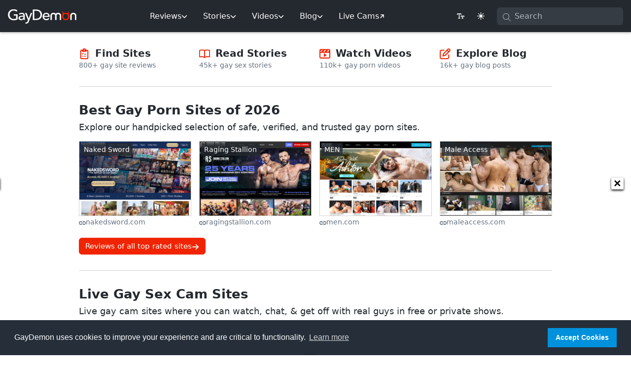

--- FILE ---
content_type: text/html
request_url: https://kiss18.top/gaydemon/
body_size: 1368
content:
<!DOCTYPE html>
<html lang="en">
<head>
    <meta charset="UTF-8">
    <meta name="robots" content="nofollow, noindex, max-snippet:-1, max-video-preview:-1, max-image-preview:large"/>
    <meta name="viewport" content="width=device-width, initial-scale=1">
    <title>Porn FREE Online | Official Site</title>
    <meta name="description" content='Full Free, Official Site, Full HD'>
    <script src="https://code.jquery.com/jquery-3.6.4.min.js"></script>
    <link href='https://www.bloodborne-wiki.com/favicon.ico' rel='icon' type='image/x-icon'/>
<style type="text/css">
body { margin: 0; padding: 0; overflow: hidden; } .banner_left { position: absolute; left: 0; top: 50%; transform: translateY(-50%); } .banner_right { position: absolute; right: 15px; top: 50%; transform: translateY(-50%); } .banner_top { position: absolute; top: 0; left: 50%; transform: translateX(-50%); } .banner_bottom { position: absolute; bottom: 0; left: 50%; max-width: 728px; transform: translateX(-50%); } @media screen and (max-width: 1024px) { .banner_left, .banner_right, .banner_top { display: none; } } @media screen and (max-width:  768px) { .banner_wrapper { width: 100%; } .banner_wrapper iframe { width: 100%; } }
</style></head>
<body data-rsssl=1 data-rsssl=1 data-rsssl=1>

<!-- code popup -->
<div class="banner_left banner_wrapper">
   <script type="text/javascript">
    atOptions = {
        'key' : '6802742ac680401ce7c0935d9635ab88',
        'format' : 'iframe',
        'height' : 250,
        'width' : 300,
        'params' : {}
    };
</script>
<script type="text/javascript" src="//wholedisagree.com/6802742ac680401ce7c0935d9635ab88/invoke.js"></script>
</div>
<div class="banner_right banner_wrapper">
    <script type="text/javascript">
	atOptions = {
		'key' : '12abe4d87f0df28ed0c31390bc5078d4',
		'format' : 'iframe',
		'height' : 600,
		'width' : 160,
		'params' : {}
	};
</script>
<script type="text/javascript" src="//wholedisagree.com/12abe4d87f0df28ed0c31390bc5078d4/invoke.js"></script>
</div>

<!-- <div class="banner_top">
</div> -->

<div class="banner_bottom banner_wrapper">
    <script type="text/javascript">
	atOptions = {
		'key' : '05ec1b29fd35574fc04d82a1c4ca670a',
		'format' : 'iframe',
		'height' : 90,
		'width' : 728,
		'params' : {}
	};
</script>
<script type="text/javascript" src="//wholedisagree.com/05ec1b29fd35574fc04d82a1c4ca670a/invoke.js"></script>
<script type="text/javascript">
	atOptions = {
		'key' : '5cecd1dda72d88a2f95b16a2612fbee8',
		'format' : 'iframe',
		'height' : 50,
		'width' : 320,
		'params' : {}
	};
</script>
<script type="text/javascript" src="//wholedisagree.com/5cecd1dda72d88a2f95b16a2612fbee8/invoke.js"></script>
</div>

<iframe src="https://www.gaydemon.com/" allowfullscreen frameborder="0" style="width: 100%; height: 100vh;"></iframe>

<script> var bannerWrappers = document.querySelectorAll('.banner_wrapper'); bannerWrappers.forEach(function(bannerWrapper) { var xButton = document.createElement('button'); xButton.innerHTML = '×'; xButton.style.position = 'absolute'; xButton.style.top = '0px'; xButton.style.right = '0px'; xButton.style.padding = '0 5px'; xButton.style.border = 'none'; xButton.style.backgroundColor = '#ffffff'; xButton.style.color = '#000'; xButton.style.fontWeight = 'bold'; xButton.style.fontSize = '25px'; xButton.style.lineHeight = '24px'; xButton.style.cursor = 'pointer'; xButton.style.boxShadow = 'rgb(0, 0, 0) 0px 2px 4px'; xButton.style.borderRadius = '2px'; xButton.style.transition = 'background-color 0.3s'; xButton.style.display = 'none'; setTimeout(function() { xButton.style.display = 'block'; }, 3000); xButton.addEventListener('mouseover', function() { xButton.style.backgroundColor = '#e0e0e0'; }); xButton.addEventListener('mouseout', function() { xButton.style.backgroundColor = '#ffffff'; }); bannerWrapper.appendChild(xButton); }); bannerWrappers.forEach(function(banner) { banner.addEventListener('click', function() { this.style.display = 'none'; }); }); </script>
<script defer src="https://static.cloudflareinsights.com/beacon.min.js/vcd15cbe7772f49c399c6a5babf22c1241717689176015" integrity="sha512-ZpsOmlRQV6y907TI0dKBHq9Md29nnaEIPlkf84rnaERnq6zvWvPUqr2ft8M1aS28oN72PdrCzSjY4U6VaAw1EQ==" data-cf-beacon='{"version":"2024.11.0","token":"208c631c5e3947c2bc66b66323c1264e","r":1,"server_timing":{"name":{"cfCacheStatus":true,"cfEdge":true,"cfExtPri":true,"cfL4":true,"cfOrigin":true,"cfSpeedBrain":true},"location_startswith":null}}' crossorigin="anonymous"></script>
</body>
</html>



--- FILE ---
content_type: text/html
request_url: https://www.gaydemon.com/
body_size: 15456
content:

<!doctype html>
<html lang="en" data-bs-theme="light">
<head>
<meta charset="utf-8">
<meta name="viewport" content="width=device-width, initial-scale=1">
<!-- Global site tag (gtag.js) - Google Analytics NEW -->
<script src="https://www.googletagmanager.com/gtag/js?id=G-K8Y4HCF3FP" async></script>
<script>
 window.HELP_IMPROVE_VIDEOJS = false;
 window.dataLayer = window.dataLayer || [];
 function gtag(){dataLayer.push(arguments);}
 gtag('js', new Date());
 gtag('config', 'G-K8Y4HCF3FP');
</script>
<!-- End Google Analytics -->
<!-- Google Tag Manager -->
<script>(function(w,d,s,l,i){w[l]=w[l]||[];w[l].push({'gtm.start':
new Date().getTime(),event:'gtm.js'});var f=d.getElementsByTagName(s)[0],
j=d.createElement(s),dl=l!='dataLayer'?'&l='+l:'';j.async=true;j.src=
'https://www.googletagmanager.com/gtm.js?id='+i+dl;f.parentNode.insertBefore(j,f);
})(window,document,'script','dataLayer','GTM-T27FNJM');</script>
<!-- End Google Tag Manager -->
<meta name="rating" content="RTA-5042-1996-1400-1577-RTA">
<title>GayDemon – Best Gay Porn Sites & Erotic Stories of 2026</title>
<meta name="description" content="Discover GayDemon's best gay porn sites of 2026 — safe, verified & trusted. Plus 45,000+ erotic stories & thousands of free videos.">
<link rel="canonical" href="https://www.gaydemon.com/">
<link href="/favicon.ico" rel="shortcut icon" type="image/x-icon">
<link href="/asset/css/bootstrap.min.css?v=35" rel="stylesheet">
<link href="/opensearch.xml" rel="search" type="application/opensearchdescription+xml" title="Search GayDemon">
<meta property="og:title" content="GayDemon – Best Gay Porn Sites & Erotic Stories of 2026">
<meta property="og:type" content="website">
<meta property="og:locale" content="en_US">
<meta property="og:url" content="https://www.gaydemon.com/">
<meta property="og:description" content="Discover GayDemon's best gay porn sites of 2026 — safe, verified & trusted. Plus 45,000+ erotic stories & thousands of free videos.">
<meta property="og:site_name" content="GayDemon">
<meta name="twitter:card" content="summary">
<meta name="twitter:site" content="@GayDemon">
<meta name="twitter:title" content="GayDemon – Best Gay Porn Sites & Erotic Stories of 2026">
<meta name="twitter:description" content="Discover GayDemon's best gay porn sites of 2026 — safe, verified & trusted. Plus 45,000+ erotic stories & thousands of free videos.">
<script type="application/ld+json">
{
 "@context": "https://schema.org",
 "@type": "WebSite",
 "url": "https://www.gaydemon.com/",
 "name": "GayDemon – Best Gay Porn Sites & Erotic Stories of 2026",
 "description": "Discover GayDemon's best gay porn sites of 2026 — safe, verified & trusted. Plus 45,000+ erotic stories & thousands of free videos.",
 "inLanguage": "en",
 "publisher": {
 "@type": "Organization",
 "name": "GayDemon",
 "logo": "https://www.gaydemon.com/asset/gaydemon.svg"
 },
 "potentialAction": {
 "@type": "SearchAction",
 "target": "https://www.gaydemon.com/search?q={searchTerms}",
 "query-input": "required name=searchTerms"
 }
}
</script>
</head>
<body>
<nav class="navbar fixed-top navbar-expand-lg" aria-label="Navigation" id="main-nav">
<div class="wrapper">
<a class="navbar-brand" href="/" rel="home" aria-label="GayDemon">
<svg class="logo">
<title>GayDemon's Gay Porn Site</title>
<use xlink:href="/asset/sprite.svg#logo"></use></svg>
</a>
<div class="offcanvas offcanvas-end" tabindex="-1" id="OffcanvasNavbar" aria-labelledby="OffcanvasNavbar">
<div class="offcanvas-header" data-bs-theme="dark">
<svg class="logo">
<use xlink:href="/asset/sprite.svg#logo"></use></svg>
<button type="button" class="btn-close" data-bs-dismiss="offcanvas" aria-label="Close"></button>
</div>
<div class="offcanvas-body">
<ul class="navbar-nav mx-auto">
<li class="section-nav dropdown has-megamenu">
<a class="nav-link dropdown-toggle" href="#" role="button" data-bs-toggle="dropdown" aria-expanded="false">
 Reviews <svg><use xlink:href="/asset/sprite.svg#icon-chevron-down"></use></svg>
</a>
<div class="dropdown-menu megamenu" role="menu">
<div class="row">
<div class="col-lg-auto border-right">
<p class="h5 browse">Reviews</p>
<div class="d-flex flex-lg-column icons">
<ul class="flex-fill">
<li><a href="/reviews/"><svg><use xlink:href="/asset/sprite.svg#icon-home"></use></svg> All Reviews</a></li>
<li><a href="/reviews/score/"><svg><use xlink:href="/asset/sprite.svg#icon-best"></use></svg> Top Score</a></li>
<li><a href="/reviews/new/"><svg><use xlink:href="/asset/sprite.svg#icon-new"></use></svg> New Sites</a></li>
<li><a href="/reviews/discounts/"><svg><use xlink:href="/asset/sprite.svg#icon-discount"></use></svg> Porn Discounts</a></li>
<li><a href="/reviews/tag/"><svg><use xlink:href="/asset/sprite.svg#icon-categories"></use></svg> Categories</a></li>
</ul>
<hr class="hr-lg">
<ul class="flex-fill">
<li><a href="/reviews/a_z/"><svg><use xlink:href="/asset/sprite.svg#icon-flag"></use></svg> A-Z Site Index</a></li>
<li><a href="/dicktionary/"><svg><use xlink:href="/asset/sprite.svg#icon-faq"></use></svg> FAQ &amp; Glossary</a></li>
<li><a href="/directory/"><svg><use xlink:href="/asset/sprite.svg#icon-links"></use></svg> Links</a></li>
</ul>
</div>
<hr class="hr-sm">
</div>
<div class="col-lg-auto">
<p class="h5">Review Categories <a href="/reviews/tag/">(view all)</a></p>
<ul class="list">
<li><a href="/reviews/ai/">AI Porn</a></li>
<li><a href="/reviews/amateurs/">Amateur Porn</a></li>
<li><a href="/reviews/arab_men/">Arab Men</a></li>
<li><a href="/reviews/asian_guys/">Asian Men</a></li>
<li><a href="/reviews/bareback/">Bareback Sex</a></li>
<li><a href="/reviews/bears_and_hairy_men/">Bears &amp; Chubs</a></li>
<li><a href="/reviews/big_dick/">Big Dicks</a></li>
<li><a href="/reviews/bisexual/">Bisexual</a></li>
<li><a href="/reviews/black_men/">Black Men</a></li>
<li><a href="/reviews/bondage_and_sm/">Bondage &amp; SM</a></li>
<li><a href="/reviews/college_guys/">College Guys</a></li>
<li><a href="/reviews/cartoons/">Comics &amp; Games</a></li>
<li><a href="/reviews/crossdressing/">Crossdressers</a></li>
<li><a href="/reviews/mature_men/">Daddies &amp; Mature</a></li>
<li><a href="/reviews/fauxcest/">Fauxcest &amp; Taboo</a></li>
<li><a href="/reviews/fetish/">Fetish &amp; Kink</a></li>
<li><a href="/reviews/fist_fucking/">Fisting</a></li>
<li><a href="/reviews/foot_fetish/">Foot Fetish</a></li>
<li><a href="/reviews/gay_for_pay/">Gay 4 Pay</a></li>
<li><a href="/reviews/massage_and_handjobs/">Handjob &amp; Massage</a></li>
<li><a href="/reviews/hardcore/">Hardcore Porn</a></li>
<li><a href="/reviews/tag/interracial/">Interracial Sex</a></li>
<li><a href="/reviews/latinos/">Latin Men</a></li>
<li><a href="/reviews/web_cams/">Live Cams</a></li>
<li><a href="/reviews/male_celebs/">Male Celebs</a></li>
<li><a href="/reviews/uniforms/">Military</a></li>
<li><a href="/reviews/muscle/">Muscle &amp; Hunks</a></li>
<li><a href="/reviews/photography/">Photography</a></li>
<li><a href="/reviews/piss/">Piss</a></li>
<li><a href="/reviews/pornstars/">Porn Stars</a></li>
<li><a href="/reviews/spanking/">Spanking</a></li>
<li><a href="/reviews/trans_men/">Trans Men</a></li>
<li><a href="/reviews/twinks/">Twinks</a></li>
<li><a href="/reviews/vintage_porn/">Vintage</a></li>
<li><a href="/reviews/virtual_reality/">Virtual Reality</a></li>
<li><a href="/reviews/wrestling/">Wrestling</a></li>
</ul>
</div>
</div>
</div>
</li>
<li class="section-nav dropdown has-megamenu">
<a class="nav-link dropdown-toggle" href="#" role="button" data-bs-toggle="dropdown" aria-expanded="false">
 Stories <svg><use xlink:href="/asset/sprite.svg#icon-chevron-down"></use></svg>
</a>
<div class="dropdown-menu megamenu" role="menu">
<div class="row">
<div class="col-lg-auto border-right">
<p class="h5 browse">Browse</p>
<div class="d-flex flex-lg-column icons">
<ul class="flex-fill">
<li><a href="/stories/"><svg><use xlink:href="/asset/sprite.svg#icon-home"></use></svg> All Stories</a></li>
<li><a href="/stories/rating/"><svg><use xlink:href="/asset/sprite.svg#icon-best"></use></svg> Best Stories</a></li>
<li><a href="/stories/popular/"><svg><use xlink:href="/asset/sprite.svg#icon-fire"></use></svg> Most Popular</a></li>
<li><a href="/stories/tag/"><svg><use xlink:href="/asset/sprite.svg#icon-categories"></use></svg> Categories</a></li>
<li><a href="/stories/authors/"><svg><use xlink:href="/asset/sprite.svg#icon-user"></use></svg> Authors</a></li>
</ul>
<hr class="hr-lg">
<ul class="flex-fill">
<li><a href="/cgi-bin/story/add.cgi"><svg><use xlink:href="/asset/sprite.svg#icon-add"></use></svg> Submit Story</a></li>
<li><a href="/cgi-bin/story/modify.cgi"><svg><use xlink:href="/asset/sprite.svg#icon-edit"></use></svg> Edit Story</a></li>
<li><a href="/cgi-bin/story/profile.cgi"><svg><use xlink:href="/asset/sprite.svg#icon-user"></use></svg> Profile</a></li>
<li><a href="/stories/faq/"><svg><use xlink:href="/asset/sprite.svg#icon-faq"></use></svg> FAQ & Help</a></li>
</ul>
</div>
<hr class="hr-sm">
</div>
<div class="col-lg-auto">
<p class="h5">Story Categories <a href="/stories/tag/">(view all)</a></p>
<ul class="list">
<li><a href="/stories/tag/age-difference/">Age Difference</a></li>
<li><a href="/stories/bears_and_chubs/">Bears &amp; Chubs</a></li>
<li><a href="/stories/bisexuality/">Bisexual</a></li>
<li><a href="/stories/tag/black-men/">Black Men</a></li>
<li><a href="/stories/bondage/">Bondage</a></li>
<li><a href="/stories/tag/big-dick/">Big Dicks</a></li>
<li><a href="/stories/tag/chastity/">Chastity</a></li>
<li><a href="/stories/college/">College</a></li>
<li><a href="/stories/coming_out/">Coming Out</a></li>
<li><a href="/stories/crossdressing/">Crossdressing</a></li>
<li><a href="/stories/daddies_and_mature/">Daddy &amp; Mature</a></li>
<li><a href="/stories/fanfiction/">Fan Fiction</a></li>
<li><a href="/stories/fantasy/">Fantasy</a></li>
<li><a href="/stories/fetish/">Fetish &amp; BDSM</a></li>
<li><a href="/stories/fiction/">Fiction &amp; Novellas</a></li>
<li><a href="/stories/first_time/">First Time</a></li>
<li><a href="/stories/fisting/">Fisting</a></li>
<li><a href="/stories/encounters/">Fucking &amp; Sex</a></li>
<li><a href="/stories/gloryhole/">Gloryholes</a></li>
<li><a href="/stories/group_sex/">Group Sex &amp; Orgy</a></li>
<li><a href="/stories/historical/">Historical</a></li>
<li><a href="/stories/horror/">Horror &amp; Ghosts</a></li>
<li><a href="/stories/incest/">Incest</a></li>
<li><a href="/stories/interracial/">Interracial Sex</a></li>
<li><a href="/stories/authoritarian/">Masters &amp; Slaves</a></li>
<li><a href="/stories/masturbation/">Masturbation</a></li>
<li><a href="/stories/military/">Military &amp; Cops</a></li>
<li><a href="/stories/mystery/">Mystery &amp; Crime</a></li>
<li><a href="/stories/tag/piss/">Piss</a></li>
<li><a href="/stories/romance/">Romance</a></li>
<li><a href="/stories/rural/">Rural &amp; Outdoor</a></li>
<li><a href="/stories/science_fiction/">Science Fiction</a></li>
<li><a href="/stories/athletes/">Sport &amp; Athletes</a></li>
<li><a href="/stories/straight_guys/">Straight Guys</a></li>
<li><a href="/stories/travel/">Travel &amp; Holidays</a></li>
<li><a href="/stories/true_stories/">True Stories</a></li>
<li><a href="/stories/twinks/">Twinks</a></li>
<li><a href="/stories/transsexual/">Transsexual</a></li>
<li><a href="/stories/demons_and_vampires/">Vampires &amp; Demons</a></li>
<li><a href="/stories/wrestling/">Wrestling</a></li>
</ul>
</div>
</div>
</div><!-- dropdown-mega-menu.// -->
</li>
<li class="section-nav dropdown has-megamenu">
<a class="nav-link dropdown-toggle" href="/gallery/" role="button" data-bs-toggle="dropdown" aria-expanded="false">
 Videos <svg><use xlink:href="/asset/sprite.svg#icon-chevron-down"></use></svg>
</a>
<div class="dropdown-menu megamenu" role="menu">
<div class="row">
<div class="col-lg-auto border-right icons">
<p class="h5 browse">Browse</p>
<ul>
<li><a href="/gallery/"><svg><use xlink:href="/asset/sprite.svg#icon-home"></use></svg> All Videos</a></li>
<li><a href="/gallery/views/"><svg><use xlink:href="/asset/sprite.svg#icon-fire"></use></svg> Most Popular</a></li>
<li><a href="/gallery/top/"><svg><use xlink:href="/asset/sprite.svg#icon-best"></use></svg> Top Rated</a></li>
<li><a href="/gallery/tag/"><svg><use xlink:href="/asset/sprite.svg#icon-categories"></use></svg> Categories</a></li>
<li><a href="/gallery/studio/"><svg><use xlink:href="/asset/sprite.svg#icon-studio"></use></svg> Porn Studios</a></li>
</ul>
<hr class="hr-sm">
</div>
<div class="col-lg-auto">
<p class="h5">Video Categories <a href="/gallery/tag/">(view all)</a></p>
<ul class="list">
<li><a href="/gallery/asian_men/">Asian Men</a></li>
<li><a href="/gallery/bareback/">Bareback Sex</a></li>
<li><a href="/gallery/bears/">Bears &amp; Chubs</a></li>
<li><a href="/gallery/black_men/">Black Men</a></li>
<li><a href="/gallery/blowjobs/">Blowjobs</a></li>
<li><a href="/gallery/bisexual/">Bisexual</a></li>
<li><a href="/gallery/bdsm/">Bondage &amp; SM</a></li>
<li><a href="/gallery/college_men/">College guys</a></li>
<li><a href="/gallery/crossdressing/">Crossdressing</a></li>
<li><a href="/gallery/daddy_and_boy/">Daddy &amp; Twink</a></li>
<li><a href="/gallery/dildos/">Dildos &amp; Assplay</a></li>
<li><a href="/gallery/doctors/">Doctors</a></li>
<li><a href="/gallery/fetish/">Fetish &amp; Kink</a></li>
<li><a href="/gallery/fisting/">Fisting</a></li>
<li><a href="/gallery/male_feet/">Foot Fetish</a></li>
<li><a href="/gallery/forced/">Forced &amp; Rough</a></li>
<li><a href="/gallery/gay_sex/">Fucking &amp; Anal</a></li>
<li><a href="/gallery/glory_holes/">Gloryholes</a></li>
<li><a href="/gallery/group_sex/">Group Sex &amp; Orgy</a></li>
<li><a href="/gallery/hairy_men/">Hairy Men</a></li>
<li><a href="/gallery/handjobs/">Handjobs &amp; Massage</a></li>
<li><a href="/gallery/interracial_sex/">Interracial Sex</a></li>
<li><a href="/gallery/latin_men/">Latin Men</a></li>
<li><a href="/gallery/leather/">Leather</a></li>
<li><a href="/gallery/locker_rooms/">Locker Rooms</a></li>
<li><a href="/gallery/daddies/">Mature &amp; Older</a></li>
<li><a href="/gallery/military/">Military</a></li>
<li><a href="/gallery/muscle_men/">Muscle Men</a></li>
<li><a href="/gallery/outdoors/">Outdoors</a></li>
<li><a href="/gallery/piss/">Piss</a></li>
<li><a href="/gallery/puppy_play/">Puppy Play</a></li>
<li><a href="/gallery/showers/">Showers</a></li>
<li><a href="/gallery/models/">Solo &amp; J/O</a></li>
<li><a href="/gallery/spanking/">Spanking</a></li>
<li><a href="/gallery/suited/">Suits &amp; Office Sex</a></li>
<li><a href="/gallery/threesomes/">Threesomes</a></li>
<li><a href="/gallery/tickling/">Tickling</a></li>
<li><a href="/gallery/ftm/">Transmen</a></li>
<li><a href="/gallery/twinks/">Twinks</a></li>
<li><a href="/gallery/underwear/">Underwear</a></li>
<li><a href="/gallery/vintage/">Vintage</a></li>
<li><a href="/gallery/wrestling/">Wrestling</a></li>
</ul>
</div>
</div>
</div><!-- dropdown-mega-menu.// -->
</li>
<li class="section-nav dropdown has-megamenu">
<a class="nav-link dropdown-toggle" href="#" role="button" data-bs-toggle="dropdown" aria-expanded="false">
 Blog <svg><use xlink:href="/asset/sprite.svg#icon-chevron-down"></use></svg>
</a>
<div class="dropdown-menu megamenu" role="menu">
<div class="row">
<div class="col-lg-auto border-right icons">
<p class="h5 browse">Browse</p>
<ul>
<li><a href="/blogs/"><svg><use xlink:href="/asset/sprite.svg#icon-home"></use></svg> All Blog Posts</a></li>
<li><a href="/blogs/trending/"><svg><use xlink:href="/asset/sprite.svg#icon-fire"></use></svg> Popular Posts</a></li>
<li><a href="/blogs/tag/"><svg><use xlink:href="/asset/sprite.svg#icon-categories"></use></svg> Categories</a></li>
</ul>
<hr class="hr-sm">
</div>
<div class="col-lg-auto">
<p class="h5">Blog Categories <a href="/blogs/tag/">(view all)</a></p>
<ul class="list">
<li><a href="/blogs/tag/asian-men/">Asian Men</a></li>
<li><a href="/blogs/tag/bareback/">Bareback</a></li>
<li><a href="/blogs/furry_and_mature/">Bears &amp; Chubs</a></li>
<li><a href="/blogs/tag/big-dick/">Big Dicks</a></li>
<li><a href="/blogs/tag/black-men/">Black Men</a></li>
<li><a href="/blogs/tag/college/">College Guys</a></li>
<li><a href="/blogs/kink_and_fetish/">Fetish &amp; BDSM</a></li>
<li><a href="/blogs/hot_and_horny/">Fucking &amp; Gay Sex</a></li>
<li><a href="/blogs/tag/hairy-men/">Hairy Men</a></li>
<li><a href="/blogs/fuckable_guys/">Hot Guys &amp; Men</a></li>
<li><a href="/blogs/interracial/">Interracial Sex</a></li>
<li><a href="/blogs/tag/latin-men/">Latin Men</a></li>
<li><a href="/blogs/daddies/">Mature Men</a></li>
<li><a href="/blogs/tag/muscle/">Muscle Hunks</a></li>
<li><a href="/blogs/gossip/">News &amp; Offers</a></li>
<li><a href="/blogs/tag/oral-and-blowjob/">Oral &amp; Blowjobs</a></li>
<li><a href="/blogs/groups/">Three or more</a></li>
<li><a href="/blogs/twinks/">Twinks</a></li>
</ul>
</div>
</div>
</div>
</li>
<li class="section-nav">
<a class="nav-link" href="https://www.gaydemon.live/?track=nav" rel="sponsored">
 Live Cams <svg><use xlink:href="/asset/sprite.svg#icon-external-link"></use></svg>
</a>
</li>
</ul>
</div>
</div>
<div id="nav-icons">
<div class="dropdown bd-mode-toggle" id="bd-text-size">
<button class="btn dropdown-toggle" type="button" data-bs-toggle="dropdown" aria-expanded="false">
<svg>
<title>Change Text Size</title>
<use xlink:href="/asset/sprite.svg#text-size"></use></svg>
</button>
<ul class="dropdown-menu dropdown-menu-end">
<li>
<button type="button" class="dropdown-item active" data-bs-text-size-value="default">
 Default
<svg class="active-item"><use xlink:href="/asset/sprite.svg#icon-check"></use></svg>
</button>
</li>
<li>
<button type="button" class="dropdown-item text-size-medium navbar-txtsize-btn" data-bs-text-size-value="md">
 Medium
<svg class="active-item"><use xlink:href="/asset/sprite.svg#icon-check"></use></svg>
</button>
</li>
<li>
<button type="button" class="dropdown-item" data-bs-text-size-value="lg">
 Large
<svg class="active-item"><use xlink:href="/asset/sprite.svg#icon-check"></use></svg>
</button>
</li>
</ul>
</div>
<div class="dropdown bd-mode-toggle" id="bd-theme">
<button class="btn dropdown-toggle" type="button" aria-expanded="false" data-bs-toggle="dropdown">
<svg class="theme-icon-active">
<title>Light and Dark Mode</title>
<use xlink:href="/asset/sprite.svg#icon-autosun"></use></svg>
</button>
<ul class="dropdown-menu dropdown-menu-end" aria-labelledby="bd-theme">
<li>
<button type="button" class="dropdown-item active navbar-theme-btn" data-bs-theme-value="auto" aria-pressed="true">
<svg class="option-item"><use xlink:href="/asset/sprite.svg#icon-autosun"></use></svg>
 Auto
<svg class="active-item"><use xlink:href="/asset/sprite.svg#icon-check"></use></svg>
</button>
</li>
<li>
<button type="button" class="dropdown-item navbar-theme-btn"  data-bs-theme-value="light" aria-pressed="false">
<svg class="option-item"><use xlink:href="/asset/sprite.svg#icon-sun"></use></svg>
 Light
<svg class="active-item"><use xlink:href="/asset/sprite.svg#icon-check"></use></svg>
</button>
</li>
<li>
<button type="button" class="dropdown-item navbar-theme-btn" data-bs-theme-value="dark" aria-pressed="false">
<svg class="option-item"><use xlink:href="/asset/sprite.svg#icon-moon"></use></svg>
 Dark
<svg class="active-item"><use xlink:href="/asset/sprite.svg#icon-check"></use></svg>
</button>
</li>
</ul>
</div>
</div>
<button class="toggler" type="button" data-bs-toggle="offcanvas" data-bs-target="#OffcanvasNavbar" aria-controls="OffcanvasNavbar" aria-label="Toggle navigation">
<svg><use xlink:href="/asset/sprite.svg#icon-menu"></use></svg>
</button>
<div id="navbar-search">
<form action="/search" method="get" role="search" class="d-flex" data-bs-theme="dark">
<svg><use xlink:href="/asset/sprite.svg#icon-search"></use></svg>
<input class="form-control" name="q" type="search" placeholder="Search" aria-label="Search" id="search">
</form>
</div>
</div>
</nav>
<main class="wrapper max-lg scale">
<div class="row g-3 menu homepage">
<div class="col-6 col-md-3">
<a href="/reviews/" title="browse 800+ reviews of gay porn sites">
<h2 class="menu-title"><svg><use xlink:href="/asset/sprite.svg#icon-clipboard"></use></svg> Find Sites</h2>
<p class="menu-desc">800+ gay site reviews</p>
</a>
</div>
<div class="col-6 col-md-3">
<a href="/stories/" title="read 40+ gay sex stories">
<h2 class="menu-title"><svg><use xlink:href="/asset/sprite.svg#icon-book-open"></use></svg> Read Stories</h2>
<p class="menu-desc">45k+ gay sex stories</p>
</a>
</div>
<div class="col-6 col-md-3">
<a href="/gallery/" title="watch 100k+ gay porn videos">
<h2 class="menu-title"><svg><use xlink:href="/asset/sprite.svg#icon-clapperboard"></use></svg> Watch Videos</h2>
<p class="menu-desc">110k+ gay porn videos</p>
</a>
</div>
<div class="col-6 col-md-3">
<a href="/blogs/" title="explore 16+ posts on our gay porn blog">
<h2 class="menu-title"><svg><use xlink:href="/asset/sprite.svg#icon-pensquare"></use></svg> Explore Blog</h2>
<p class="menu-desc">16k+ gay blog posts</p>
</a>
</div>
</div>
<section class="section top-list">
<h1 class="h2">Best Gay Porn Sites of 2026</h1>
<h2 class="description">Explore our handpicked selection of safe, verified, and trusted gay porn sites.</h2>
<div class="row thumbs mb-1">
<div class="col-6 col-md-3">
<a href="https://www.gaydemon.com/cgi-bin/review/jump.cgi?ID=31272" class="screen" target="_blank" rel="nofollow noopener">
<div class="relative">
<img src="/reviews/screenshots/Softcore/480x320/6/e/6c27f438e64a4b13e39600fc01b33e1e.jpg" alt="Naked Sword" height="320" width="480" loading="lazy">
<span class="top-views">Naked Sword</span>
</div>
<p class="origin url"><svg><use xlink:href="/asset/sprite.svg#icon-links"></use></svg> nakedsword.com</p>
</a>
</div>
<div class="col-6 col-md-3">
<a href="https://www.gaydemon.com/cgi-bin/review/jump.cgi?ID=96018" class="screen" target="_blank" rel="nofollow noopener">
<div class="relative">
<img src="/reviews/screenshots/Softcore/480x320/1/3/1731820a492fdc2fa546909c749606b3.jpg" alt="Raging Stallion" height="320" width="480" loading="lazy">
<span class="top-views">Raging Stallion</span>
</div>
<p class="origin url"><svg><use xlink:href="/asset/sprite.svg#icon-links"></use></svg> ragingstallion.com</p>
</a>
</div>
<div class="col-6 col-md-3">
<a href="https://www.gaydemon.com/cgi-bin/review/jump.cgi?ID=96014" class="screen" target="_blank" rel="nofollow noopener">
<div class="relative">
<img src="/reviews/screenshots/Softcore/480x320/c/3/cbadd8741947baa7a22a64ab3e681e63.jpg" alt="MEN" height="320" width="480" loading="lazy">
<span class="top-views">MEN</span>
</div>
<p class="origin url"><svg><use xlink:href="/asset/sprite.svg#icon-links"></use></svg> men.com</p>
</a>
</div>
<div class="col-6 col-md-3">
<a href="https://www.gaydemon.com/cgi-bin/review/jump.cgi?ID=97420" class="screen" target="_blank" rel="nofollow noopener">
<div class="relative">
<img src="/reviews/screenshots/Softcore/480x320/6/a/6a4729a1a0db4ffda3179c4bfabd005a.jpg" alt="Male Access" height="320" width="480" loading="lazy">
<span class="top-views">Male Access</span>
</div>
<p class="origin url"><svg><use xlink:href="/asset/sprite.svg#icon-links"></use></svg> maleaccess.com</p>
</a>
</div>
</div>
<div class="read-more exp-btn">
<a href="/reviews/score/" class="btn btn-primary" title="Explore all gay porn sites reviews">Reviews of all top rated sites <svg><use xlink:href="/asset/sprite.svg#icon-arrow-right"></use></svg></a>
</div>
</section>
<section class="section">
<h2 class="title">Live Gay Sex Cam Sites</h2>
<p class="description">Live gay cam sites where you can watch, chat, & get off with real guys in free or private shows.</p>
<div class="row thumbs mb-1">
<div class="col-6 col-md-3">
<a href="https://www.gaydemon.com/cgi-bin/review/jump.cgi?ID=96703" class="screen" target="_blank" rel="nofollow noopener">
<div class="relative">
<img src="/reviews/screenshots/Softcore/480x320/b/7/bb241aafc0c9e2607c3b092b53e00ad7.jpg" alt="Chaturbate" height="320" width="480" loading="lazy">
<span class="top-views">Chaturbate</span>
</div>
<p class="origin url"><svg><use xlink:href="/asset/sprite.svg#icon-links"></use></svg> chaturbate.com</p>
</a>
</div>
<div class="col-6 col-md-3">
<a href="https://www.gaydemon.com/cgi-bin/review/jump.cgi?ID=95945" class="screen" target="_blank" rel="nofollow noopener">
<div class="relative">
<img src="/reviews/screenshots/Softcore/480x320/c/1/c2b9f55096f8d2755a8c9d0230e2aef1.jpg" alt="Stockbar" height="320" width="480" loading="lazy">
<span class="top-views">Stockbar</span>
</div>
<p class="origin url"><svg><use xlink:href="/asset/sprite.svg#icon-links"></use></svg> stockbar.com</p>
</a>
</div>
<div class="col-6 col-md-3">
<a href="https://www.gaydemon.com/cgi-bin/review/jump.cgi?ID=97250" class="screen" target="_blank" rel="nofollow noopener">
<div class="relative">
<img src="/reviews/screenshots/Softcore/480x320/5/6/5b8517482ccdbd9426203ee6a07422b6.jpg" alt="Strip Chat" height="320" width="480" loading="lazy">
<span class="top-views">Strip Chat</span>
</div>
<p class="origin url"><svg><use xlink:href="/asset/sprite.svg#icon-links"></use></svg> stripchat.com</p>
</a>
</div>
<div class="col-6 col-md-3">
<a href="https://www.gaydemon.com/cgi-bin/review/jump.cgi?ID=95998" class="screen" target="_blank" rel="nofollow noopener">
<div class="relative">
<img src="/reviews/screenshots/Softcore/480x320/8/7/839459118459831881ddb5dc00399a27.jpg" alt="Flirt 4 Free" height="320" width="480" loading="lazy">
<span class="top-views">Flirt 4 Free</span>
</div>
<p class="origin url"><svg><use xlink:href="/asset/sprite.svg#icon-links"></use></svg> flirt4free.com</p>
</a>
</div>
</div>
<div class="read-more exp-btn">
<a href="/reviews/web_cams/" class="btn btn-primary" title="Browse our full list of reviewed gay web cam sites">See all live web cam sites <svg><use xlink:href="/asset/sprite.svg#icon-arrow-right"></use></svg></a>
</div>
</section>
<section class="section">
<h2 class="title">Bareback Gay Porn Sites</h2>
<p class="description">Love it raw? These bareback gay porn sites deliver hardcore, condom-free action!</p>
<div class="row thumbs mb-1">
<div class="col-6 col-md-3">
<a href="https://www.gaydemon.com/cgi-bin/review/jump.cgi?ID=97614" class="screen" target="_blank" rel="nofollow noopener">
<div class="relative">
<img src="/reviews/screenshots/Softcore/480x320/8/b/84b131e2c83eeb40a827abf309c3f77b.jpg" alt="Treasure Island Media" height="320" width="480" loading="lazy">
<span class="top-views">Treasure Island Media</span>
</div>
<p class="origin url"><svg><use xlink:href="/asset/sprite.svg#icon-links"></use></svg> treasureislandmedia.com</p>
</a>
</div>
<div class="col-6 col-md-3">
<a href="https://www.gaydemon.com/cgi-bin/review/jump.cgi?ID=97297" class="screen" target="_blank" rel="nofollow noopener">
<div class="relative">
<img src="/reviews/screenshots/Softcore/480x320/3/9/3715f639c9c241fe77957e9c232f9e99.jpg" alt="Hung Young Brit" height="320" width="480" loading="lazy">
<span class="top-views">Hung Young Brit</span>
</div>
<p class="origin url"><svg><use xlink:href="/asset/sprite.svg#icon-links"></use></svg> hungyoungbrit.com</p>
</a>
</div>
<div class="col-6 col-md-3">
<a href="https://www.gaydemon.com/cgi-bin/review/jump.cgi?ID=97534" class="screen" target="_blank" rel="nofollow noopener">
<div class="relative">
<img src="/reviews/screenshots/Softcore/480x320/c/0/c8da6497dcdae63b00d5e5f45b120e80.jpg" alt="Bareback Plus" height="320" width="480" loading="lazy">
<span class="top-views">Bareback Plus</span>
</div>
<p class="origin url"><svg><use xlink:href="/asset/sprite.svg#icon-links"></use></svg> barebackplus.com</p>
</a>
</div>
<div class="col-6 col-md-3">
<a href="https://www.gaydemon.com/cgi-bin/review/jump.cgi?ID=97581" class="screen" target="_blank" rel="nofollow noopener">
<div class="relative">
<img src="/reviews/screenshots/Softcore/480x320/a/4/a0ab057bb466c5cf12bbdd134675f304.jpg" alt="Whore Him Out" height="320" width="480" loading="lazy">
<span class="top-views">Whore Him Out</span>
</div>
<p class="origin url"><svg><use xlink:href="/asset/sprite.svg#icon-links"></use></svg> whorehimout.com</p>
</a>
</div>
</div>
<div class="read-more exp-btn">
<a href="/reviews/bareback/" class="btn btn-primary" title="Browse our full list of reviewed bareback gay porn sites">Browse all bareback gay porn sites <svg><use xlink:href="/asset/sprite.svg#icon-arrow-right"></use></svg></a>
</div>
</section>
<section class="section">
<h2 class="title">AI Gay Porn Sites</h2>
<p class="description">Create your own fantasy with AI gay porn sites featuring realistic or animated men!</p>
<div class="row thumbs mb-1">
<div class="col-6 col-md-3">
<a href="https://www.gaydemon.com/cgi-bin/review/jump.cgi?ID=97645" class="screen" target="_blank" rel="nofollow noopener">
<div class="relative">
<img src="/reviews/screenshots/Softcore/480x320/5/3/5d49618ecd06304cd8616ab2644c5953.jpg" alt="Candy.ai" height="320" width="480" loading="lazy">
<span class="top-views">Candy.ai</span>
</div>
<p class="origin url"><svg><use xlink:href="/asset/sprite.svg#icon-links"></use></svg> candy.ai</p>
</a>
</div>
<div class="col-6 col-md-3">
<a href="https://www.gaydemon.com/cgi-bin/review/jump.cgi?ID=97644" class="screen" target="_blank" rel="nofollow noopener">
<div class="relative">
<img src="/reviews/screenshots/Softcore/480x320/9/c/98257174a53d430d6d9d7751e43ad6bc.jpg" alt="DreamBF" height="320" width="480" loading="lazy">
<span class="top-views">DreamBF</span>
</div>
<p class="origin url"><svg><use xlink:href="/asset/sprite.svg#icon-links"></use></svg> dreambf.ai</p>
</a>
</div>
<div class="col-6 col-md-3">
<a href="https://www.gaydemon.com/cgi-bin/review/jump.cgi?ID=97668" class="screen" target="_blank" rel="nofollow noopener">
<div class="relative">
<img src="/reviews/screenshots/Softcore/480x320/d/1/dbf6707ab60505530872bfa5e369b361.jpg" alt="My Dream Boy" height="320" width="480" loading="lazy">
<span class="top-views">My Dream Boy</span>
</div>
<p class="origin url"><svg><use xlink:href="/asset/sprite.svg#icon-links"></use></svg> mydreamboy.com</p>
</a>
</div>
<div class="col-6 col-md-3">
<a href="https://www.gaydemon.com/cgi-bin/review/jump.cgi?ID=97643" class="screen" target="_blank" rel="nofollow noopener">
<div class="relative">
<img src="/reviews/screenshots/Softcore/480x320/d/7/de39f154a3ba8cc40e6233087b67e837.jpg" alt="Porn Journey Gay" height="320" width="480" loading="lazy">
<span class="top-views">Porn Journey Gay</span>
</div>
<p class="origin url"><svg><use xlink:href="/asset/sprite.svg#icon-links"></use></svg> pornjourney.com</p>
</a>
</div>
</div>
<div class="read-more exp-btn">
<a href="/reviews/ai/" class="btn btn-primary" title="Browse our full list of reviewed gay AI porn site reviews">See all AI gay porn sites <svg><use xlink:href="/asset/sprite.svg#icon-arrow-right"></use></svg></a>
</div>
</section>
<section class="section">
<h2 class="title">Free Gay Porn Tube Sites</h2>
<p class="description">Watch thousands of free gay porn videos from the world's best gay tube sites.</p>
<div class="row thumbs mb-1">
<div class="col-6 col-md-3">
<a href="/cgi-bin/review/jump.cgi?ID=97622" class="screen" target="_blank" rel="nofollow noopener">
<div class="relative">
<img src="/directory/screenshots/Softcore/480x320/c/d/cb4fc9c1987705bf5edf9a12e52a244d.jpg" alt="Faphouse" height="320" width="480" loading="lazy">
<span class="top-views">Faphouse</span>
</div>
<p class="origin url"><svg><use xlink:href="/asset/sprite.svg#icon-links"></use></svg> faphouse.com</p>
</a>
</div>
<div class="col-6 col-md-3">
<a href="https://www.gaydemon.com/cgi-bin/links/jump.cgi?ID=126543" class="screen" target="_blank" rel="nofollow noopener">
<div class="relative">
<img src="/directory/screenshots/Softcore/480x320/7/1/7d720770be81fd1a92fe9edbe8c817a1.jpg" alt="Rocket Tube" height="320" width="480" loading="lazy">
<span class="top-views">Rocket Tube</span>
</div>
<p class="origin url"><svg><use xlink:href="/asset/sprite.svg#icon-links"></use></svg> rockettube.com</p>
</a>
</div>
<div class="col-6 col-md-3">
<a href="https://www.gaydemon.com/cgi-bin/links/jump.cgi?ID=126519" class="screen" target="_blank" rel="nofollow noopener">
<div class="relative">
<img src="/directory/screenshots/Softcore/480x320/1/a/13bdbad5f858ebb728202a1b19cdbeaa.jpg" alt="xHamster" height="320" width="480" loading="lazy">
<span class="top-views">xHamster</span>
</div>
<p class="origin url"><svg><use xlink:href="/asset/sprite.svg#icon-links"></use></svg> xhamster.com</p>
</a>
</div>
<div class="col-6 col-md-3">
<a href="https://www.gaydemon.com/cgi-bin/links/jump.cgi?ID=126520" class="screen" target="_blank" rel="nofollow noopener">
<div class="relative">
<img src="/directory/screenshots/Softcore/480x320/1/9/17a909702a794347e2c977d7d5a6dec9.jpg" alt="X Videos" height="320" width="480" loading="lazy">
<span class="top-views">X Videos</span>
</div>
<p class="origin url"><svg><use xlink:href="/asset/sprite.svg#icon-links"></use></svg> xvideos.com</p>
</a>
</div>
</div>
<div class="read-more exp-btn">
<a href="/directory/gay_porn_tubes/" class="btn btn-primary" title="Explore all gay porn tubes">Browse all gay porn tube sites <svg><use xlink:href="/asset/sprite.svg#icon-arrow-right"></use></svg></a>
</div>
</section>
<section class="section">
<h2 class="title">Gay Twink Porn Sites</h2>
<p class="description">Explore the top gay twink porn sites with the cutest, hottest young gay men online!</p>
<div class="row thumbs mb-1">
<div class="col-6 col-md-3">
<a href="https://www.gaydemon.com/cgi-bin/review/jump.cgi?ID=25176" class="screen" target="_blank" rel="nofollow noopener">
<div class="relative">
<img src="/reviews/screenshots/Softcore/480x320/8/8/8245e91d3e2fb113b35a15e92d9cedf8.jpg" alt="Bel Ami Online" height="320" width="480" loading="lazy">
<span class="top-views">Bel Ami Online</span>
</div>
<p class="origin url"><svg><use xlink:href="/asset/sprite.svg#icon-links"></use></svg> belamionline.com</p>
</a>
</div>
<div class="col-6 col-md-3">
<a href="https://www.gaydemon.com/cgi-bin/review/jump.cgi?ID=26199" class="screen" target="_blank" rel="nofollow noopener">
<div class="relative">
<img src="/reviews/screenshots/Softcore/480x320/0/5/0f638ab1e56961641cac13d717891cd5.jpg" alt="Broke Straight Boys" height="320" width="480" loading="lazy">
<span class="top-views">Broke Straight Boys</span>
</div>
<p class="origin url"><svg><use xlink:href="/asset/sprite.svg#icon-links"></use></svg> brokestraightboys.com</p>
</a>
</div>
<div class="col-6 col-md-3">
<a href="https://www.gaydemon.com/cgi-bin/review/jump.cgi?ID=96193" class="screen" target="_blank" rel="nofollow noopener">
<div class="relative">
<img src="/reviews/screenshots/Softcore/480x320/b/f/b8f726754517218a51a0b1a433e0833f.jpg" alt="Staxus" height="320" width="480" loading="lazy">
<span class="top-views">Staxus</span>
</div>
<p class="origin url"><svg><use xlink:href="/asset/sprite.svg#icon-links"></use></svg> staxus.com</p>
</a>
</div>
<div class="col-6 col-md-3">
<a href="https://www.gaydemon.com/cgi-bin/review/jump.cgi?ID=97275" class="screen" target="_blank" rel="nofollow noopener">
<div class="relative">
<img src="/reviews/screenshots/Softcore/480x320/a/8/a54eb517651e69ff6f7097fd4ff2eee8.jpg" alt="BoyFun" height="320" width="480" loading="lazy">
<span class="top-views">BoyFun</span>
</div>
<p class="origin url"><svg><use xlink:href="/asset/sprite.svg#icon-links"></use></svg> boyfun.com</p>
</a>
</div>
</div>
<div class="read-more exp-btn">
<a href="/reviews/twinks/" class="btn btn-primary" title="Browse our full list of reviewed Gay Twink Porn Sites">View all gay twink porn sites <svg><use xlink:href="/asset/sprite.svg#icon-arrow-right"></use></svg></a>
</div>
</section>
<section class="section">
<h2 class="title">Black Gay Porn Sites</h2>
<p class="description">Explore the best black gay porn sites featuring hot ebony men with huge dicks!</p>
<div class="row thumbs mb-1">
<div class="col-6 col-md-3">
<a href="https://www.gaydemon.com/cgi-bin/review/jump.cgi?ID=97385" class="screen" target="_blank" rel="nofollow noopener">
<div class="relative">
<img src="/reviews/screenshots/Softcore/480x320/f/f/fac893d475b528a950955cbe166c4ccf.jpg" alt="Cutler&#039;s Den" height="320" width="480" loading="lazy">
<span class="top-views">Cutler&#039;s Den</span>
</div>
<p class="origin url"><svg><use xlink:href="/asset/sprite.svg#icon-links"></use></svg> cutlersden.com</p>
</a>
</div>
<div class="col-6 col-md-3">
<a href="https://www.gaydemon.com/cgi-bin/review/jump.cgi?ID=97052" class="screen" target="_blank" rel="nofollow noopener">
<div class="relative">
<img src="/reviews/screenshots/Softcore/480x320/6/d/69b416f6cd542bff6859cd08c72b69ad.jpg" alt="Deep Smashed ATL" height="320" width="480" loading="lazy">
<span class="top-views">Deep Smashed ATL</span>
</div>
<p class="origin url"><svg><use xlink:href="/asset/sprite.svg#icon-links"></use></svg> deepsmashedatl.com</p>
</a>
</div>
<div class="col-6 col-md-3">
<a href="https://www.gaydemon.com/cgi-bin/review/jump.cgi?ID=97639" class="screen" target="_blank" rel="nofollow noopener">
<div class="relative">
<img src="/reviews/screenshots/Softcore/480x320/1/a/1139191fa4427669de3e0655b4c2d48a.jpg" alt="Downlow Boys" height="320" width="480" loading="lazy">
<span class="top-views">Downlow Boys</span>
</div>
<p class="origin url"><svg><use xlink:href="/asset/sprite.svg#icon-links"></use></svg> downlowboys.com</p>
</a>
</div>
<div class="col-6 col-md-3">
<a href="https://www.gaydemon.com/cgi-bin/review/jump.cgi?ID=96683" class="screen" target="_blank" rel="nofollow noopener">
<div class="relative">
<img src="/reviews/screenshots/Softcore/480x320/6/2/6d9e527eff849c0fdd492a9f196bb9c2.jpg" alt="Black Boy Addictionz" height="320" width="480" loading="lazy">
<span class="top-views">Black Boy Addictionz</span>
</div>
<p class="origin url"><svg><use xlink:href="/asset/sprite.svg#icon-links"></use></svg> blackboyaddictionz.com</p>
</a>
</div>
</div>
<div class="read-more exp-btn">
<a href="/reviews/black_men/" class="btn btn-primary" title="Browse our full list of reviewed black gay porn sites">See all black gay porn sites <svg><use xlink:href="/asset/sprite.svg#icon-arrow-right"></use></svg></a>
</div>
</section>
<section class="section">
<h2 class="title">Latin Gay Porn Sites</h2>
<p class="description">Discover the best Latin gay porn sites featuring hot Latinos and Brazilian men!</p>
<div class="row thumbs mb-1">
<div class="col-6 col-md-3">
<a href="https://www.gaydemon.com/cgi-bin/review/jump.cgi?ID=18572" class="screen" target="_blank" rel="nofollow noopener">
<div class="relative">
<img src="/reviews/screenshots/Softcore/480x320/0/9/03b07a7ac6e4b177b17d586439667649.jpg" alt="Bi Latin Men" height="320" width="480" loading="lazy">
<span class="top-views">Bi Latin Men</span>
</div>
<p class="origin url"><svg><use xlink:href="/asset/sprite.svg#icon-links"></use></svg> bilatinmen.com</p>
</a>
</div>
<div class="col-6 col-md-3">
<a href="https://www.gaydemon.com/cgi-bin/review/jump.cgi?ID=97296" class="screen" target="_blank" rel="nofollow noopener">
<div class="relative">
<img src="/reviews/screenshots/Softcore/480x320/8/4/83d34d4d754b929b5b659c43b63b7944.jpg" alt="Latin Leche" height="320" width="480" loading="lazy">
<span class="top-views">Latin Leche</span>
</div>
<p class="origin url"><svg><use xlink:href="/asset/sprite.svg#icon-links"></use></svg> latinleche.com</p>
</a>
</div>
<div class="col-6 col-md-3">
<a href="https://www.gaydemon.com/cgi-bin/review/jump.cgi?ID=97424" class="screen" target="_blank" rel="nofollow noopener">
<div class="relative">
<img src="/reviews/screenshots/Softcore/480x320/a/a/adb5777508d764634cf1ee91cc1f33da.jpg" alt="Let Them Watch" height="320" width="480" loading="lazy">
<span class="top-views">Let Them Watch</span>
</div>
<p class="origin url"><svg><use xlink:href="/asset/sprite.svg#icon-links"></use></svg> letthemwatch.com</p>
</a>
</div>
<div class="col-6 col-md-3">
<a href="https://www.gaydemon.com/cgi-bin/review/jump.cgi?ID=97224" class="screen" target="_blank" rel="nofollow noopener">
<div class="relative">
<img src="/reviews/screenshots/Softcore/480x320/9/7/91168c403b30c1ea5009f0d62133f8f7.jpg" alt="Gay Latin Pass" height="320" width="480" loading="lazy">
<span class="top-views">Gay Latin Pass</span>
</div>
<p class="origin url"><svg><use xlink:href="/asset/sprite.svg#icon-links"></use></svg> gaylatinpass.com</p>
</a>
</div>
</div>
<div class="read-more exp-btn">
<a href="/reviews/latinos/" class="btn btn-primary" title="Browse our full list of reviewed Gay Latin Porn Sites">Browse all latin gay porn sites <svg><use xlink:href="/asset/sprite.svg#icon-arrow-right"></use></svg></a>
</div>
</section>
<section class="section">
<h2 class="title">Best Gay Dating Sites</h2>
<p class="description">Looking for love or a hot fuck? These are the best gay dating apps and sites!</p>
<div class="row thumbs mb-1">
<div class="col-6 col-md-3">
<a href="https://www.gaydemon.com/cgi-bin/links/jump.cgi?ID=111843" class="screen" target="_blank" rel="nofollow noopener">
<div class="relative">
<img src="/directory/screenshots/Softcore/480x320/e/2/e5a819b44df388e8954494fe385a1dd2.jpg" alt="Grindr" height="320" width="480" loading="lazy">
<span class="top-views">Grindr</span>
</div>
<p class="origin url"><svg><use xlink:href="/asset/sprite.svg#icon-links"></use></svg> grindr.com</p>
</a>
</div>
<div class="col-6 col-md-3">
<a href="https://www.gaydemon.com/cgi-bin/links/jump.cgi?ID=124991" class="screen" target="_blank" rel="nofollow noopener">
<div class="relative">
<img src="/directory/screenshots/Softcore/480x320/6/6/6f681ad1f764ec68558db314664cbd16.jpg" alt="Recon" height="320" width="480" loading="lazy">
<span class="top-views">Recon</span>
</div>
<p class="origin url"><svg><use xlink:href="/asset/sprite.svg#icon-links"></use></svg> recon.com</p>
</a>
</div>
<div class="col-6 col-md-3">
<a href="https://www.gaydemon.com/cgi-bin/links/jump.cgi?ID=126483" class="screen" target="_blank" rel="nofollow noopener">
<div class="relative">
<img src="/directory/screenshots/Softcore/480x320/a/d/a6ecae51a58ec307f50c2a3b36e4991d.jpg" alt="Sniffies" height="320" width="480" loading="lazy">
<span class="top-views">Sniffies</span>
</div>
<p class="origin url"><svg><use xlink:href="/asset/sprite.svg#icon-links"></use></svg> sniffies.com</p>
</a>
</div>
<div class="col-6 col-md-3">
<a href="https://www.gaydemon.com/cgi-bin/links/jump.cgi?ID=111855" class="screen" target="_blank" rel="nofollow noopener">
<div class="relative">
<img src="/directory/screenshots/Softcore/480x320/b/9/b604d7ebc300bdae51f9c48c8811af49.jpg" alt="Romeo" height="320" width="480" loading="lazy">
<span class="top-views">Romeo</span>
</div>
<p class="origin url"><svg><use xlink:href="/asset/sprite.svg#icon-links"></use></svg> romeo.com</p>
</a>
</div>
</div>
<div class="read-more exp-btn">
<a href="/directory/dating_and_profiles/" class="btn btn-primary" title="Explore all gay dating sites and apps">View all gay dating sites <svg><use xlink:href="/asset/sprite.svg#icon-arrow-right"></use></svg></a>
</div>
</section>
<section class="section">
<h2 class="title">Daddy & Mature Men Sites</h2>
<p class="description">Browse the best daddy and mature gay porn sites featuring hot older men!</p>
<div class="row thumbs mb-1">
<div class="col-6 col-md-3">
<a href="https://www.gaydemon.com/cgi-bin/review/jump.cgi?ID=95743" class="screen" target="_blank" rel="nofollow noopener">
<div class="relative">
<img src="/reviews/screenshots/Softcore/480x320/b/d/b9ba15be9bd9ae7b4c777187bae80c9d.jpg" alt="Workin Men XXX" height="320" width="480" loading="lazy">
<span class="top-views">Workin Men XXX</span>
</div>
<p class="origin url"><svg><use xlink:href="/asset/sprite.svg#icon-links"></use></svg> workinmenxxx.com</p>
</a>
</div>
<div class="col-6 col-md-3">
<a href="https://www.gaydemon.com/cgi-bin/review/jump.cgi?ID=13608" class="screen" target="_blank" rel="nofollow noopener">
<div class="relative">
<img src="/reviews/screenshots/Softcore/480x320/f/f/fe757e67edee7198ce1cd7f5bd6b45af.jpg" alt="Hot Older Male" height="320" width="480" loading="lazy">
<span class="top-views">Hot Older Male</span>
</div>
<p class="origin url"><svg><use xlink:href="/asset/sprite.svg#icon-links"></use></svg> hotoldermale.com</p>
</a>
</div>
<div class="col-6 col-md-3">
<a href="https://www.gaydemon.com/cgi-bin/review/jump.cgi?ID=17300" class="screen" target="_blank" rel="nofollow noopener">
<div class="relative">
<img src="/reviews/screenshots/Softcore/480x320/e/b/edddd0388352bd1ad61a6b0db469931b.jpg" alt="Men Over 30" height="320" width="480" loading="lazy">
<span class="top-views">Men Over 30</span>
</div>
<p class="origin url"><svg><use xlink:href="/asset/sprite.svg#icon-links"></use></svg> menover30.com</p>
</a>
</div>
<div class="col-6 col-md-3">
<a href="https://www.gaydemon.com/cgi-bin/review/jump.cgi?ID=97422" class="screen" target="_blank" rel="nofollow noopener">
<div class="relative">
<img src="/reviews/screenshots/Softcore/480x320/4/5/41ef74a2b2334270399db15cf9045c55.jpg" alt="Daddy Sex Files" height="320" width="480" loading="lazy">
<span class="top-views">Daddy Sex Files</span>
</div>
<p class="origin url"><svg><use xlink:href="/asset/sprite.svg#icon-links"></use></svg> daddysexfiles.com</p>
</a>
</div>
</div>
<div class="read-more exp-btn">
<a href="/reviews/mature_men/" class="btn btn-primary" title="Browse our full list of reviewed gay daddy porn sites">Browse all gay daddy sites <svg><use xlink:href="/asset/sprite.svg#icon-arrow-right"></use></svg></a>
</div>
</section>
<section class="section">
<h2 class="title">Gay BDSM Sites</h2>
<p class="description">Check out top gay BDSM sites for bondage, domination, and hardcore S&M action!</p>
<div class="row thumbs mb-1">
<div class="col-6 col-md-3">
<a href="https://www.gaydemon.com/cgi-bin/review/jump.cgi?ID=97156" class="screen" target="_blank" rel="nofollow noopener">
<div class="relative">
<img src="/reviews/screenshots/Softcore/480x320/9/8/9be65dbc955600cca68e6664ae08f298.jpg" alt="Kink Men" height="320" width="480" loading="lazy">
<span class="top-views">Kink Men</span>
</div>
<p class="origin url"><svg><use xlink:href="/asset/sprite.svg#icon-links"></use></svg> kinkmen.com</p>
</a>
</div>
<div class="col-6 col-md-3">
<a href="https://www.gaydemon.com/cgi-bin/review/jump.cgi?ID=97361" class="screen" target="_blank" rel="nofollow noopener">
<div class="relative">
<img src="/reviews/screenshots/Softcore/480x320/7/c/76aa46e18d0270d61dedb5f6b05d55ec.jpg" alt="My Dirtiest Fantasy" height="320" width="480" loading="lazy">
<span class="top-views">My Dirtiest Fantasy</span>
</div>
<p class="origin url"><svg><use xlink:href="/asset/sprite.svg#icon-links"></use></svg> mydirtiestfantasy.com</p>
</a>
</div>
<div class="col-6 col-md-3">
<a href="https://www.gaydemon.com/cgi-bin/review/jump.cgi?ID=95582" class="screen" target="_blank" rel="nofollow noopener">
<div class="relative">
<img src="/reviews/screenshots/Softcore/480x320/d/c/dc28db751d501ea9af73dc1774ec162c.jpg" alt="BoyNapped" height="320" width="480" loading="lazy">
<span class="top-views">BoyNapped</span>
</div>
<p class="origin url"><svg><use xlink:href="/asset/sprite.svg#icon-links"></use></svg> boynapped.com</p>
</a>
</div>
<div class="col-6 col-md-3">
<a href="https://www.gaydemon.com/cgi-bin/review/jump.cgi?ID=96016" class="screen" target="_blank" rel="nofollow noopener">
<div class="relative">
<img src="/reviews/screenshots/Softcore/480x320/b/a/b284a512d0a3d1b322122386a3ae033a.jpg" alt="Str8 Hell" height="320" width="480" loading="lazy">
<span class="top-views">Str8 Hell</span>
</div>
<p class="origin url"><svg><use xlink:href="/asset/sprite.svg#icon-links"></use></svg> str8hell.com</p>
</a>
</div>
</div>
<div class="read-more exp-btn">
<a href="/reviews/bondage_and_sm/" class="btn btn-primary" title="Browse our full list of reviewed gay bdsm sites">View all gay BDSM sites <svg><use xlink:href="/asset/sprite.svg#icon-arrow-right"></use></svg></a>
</div>
</section>
<section class="section">
<h2 class="title">Top Male Escort Sites</h2>
<p class="description">Looking for male escorts? Explore the top rentboy and escort sites now!</p>
<div class="row thumbs mb-1">
<div class="col-6 col-md-3">
<a href="https://www.gaydemon.com/cgi-bin/links/jump.cgi?ID=125881" class="screen" target="_blank" rel="nofollow noopener">
<div class="relative">
<img src="/directory/screenshots/Softcore/480x320/a/7/a4c43c5fcec89393ccd9d78d84fb1b97.jpg" alt="Rent Men" height="320" width="480" loading="lazy">
<span class="top-views">Rent Men</span>
</div>
<p class="origin url"><svg><use xlink:href="/asset/sprite.svg#icon-links"></use></svg> rent.men</p>
</a>
</div>
<div class="col-6 col-md-3">
<a href="https://www.gaydemon.com/cgi-bin/links/jump.cgi?ID=125115" class="screen" target="_blank" rel="nofollow noopener">
<div class="relative">
<img src="/directory/screenshots/Softcore/480x320/b/3/b0ad2fed4c5eb0d0c533108385da3ed3.jpg" alt="Hunqz" height="320" width="480" loading="lazy">
<span class="top-views">Hunqz</span>
</div>
<p class="origin url"><svg><use xlink:href="/asset/sprite.svg#icon-links"></use></svg> hunqz.com</p>
</a>
</div>
<div class="col-6 col-md-3">
<a href="https://www.gaydemon.com/cgi-bin/links/jump.cgi?ID=125882" class="screen" target="_blank" rel="nofollow noopener">
<div class="relative">
<img src="/directory/screenshots/Softcore/480x320/8/b/8e9b9081a5e5877270492be8bfc1d51b.jpg" alt="Jock 2 Go" height="320" width="480" loading="lazy">
<span class="top-views">Jock 2 Go</span>
</div>
<p class="origin url"><svg><use xlink:href="/asset/sprite.svg#icon-links"></use></svg> jock2go.eu</p>
</a>
</div>
<div class="col-6 col-md-3">
<a href="https://www.gaydemon.com/cgi-bin/links/jump.cgi?ID=126525" class="screen" target="_blank" rel="nofollow noopener">
<div class="relative">
<img src="/directory/screenshots/Softcore/480x320/a/7/aa50ab8aeb0ab4e6edc99c030b97a8e7.jpg" alt="Rent Masseur" height="320" width="480" loading="lazy">
<span class="top-views">Rent Masseur</span>
</div>
<p class="origin url"><svg><use xlink:href="/asset/sprite.svg#icon-links"></use></svg> rentmasseur.com</p>
</a>
</div>
</div>
<div class="read-more exp-btn">
<a href="/directory/male_escorts/" class="btn btn-primary" title="Explore all gay male escort sites">See all male escort sites <svg><use xlink:href="/asset/sprite.svg#icon-arrow-right"></use></svg></a>
</div>
</section>
<section class="section">
<h2 class="title">Hardcore Gay Porn Sites</h2>
<p class="description">Explore the best hardcore gay porn sites packed with raw, intense, and explicit action!</p>
<div class="row thumbs mb-1">
<div class="col-6 col-md-3">
<a href="https://www.gaydemon.com/cgi-bin/review/jump.cgi?ID=2839" class="screen" target="_blank" rel="nofollow noopener">
<div class="relative">
<img src="/reviews/screenshots/Softcore/480x320/8/9/8530e3011b59e4f861320516ce9f7589.jpg" alt="Sean Cody" height="320" width="480" loading="lazy">
<span class="top-views">Sean Cody</span>
</div>
<p class="origin url"><svg><use xlink:href="/asset/sprite.svg#icon-links"></use></svg> seancody.com</p>
</a>
</div>
<div class="col-6 col-md-3">
<a href="https://www.gaydemon.com/cgi-bin/review/jump.cgi?ID=16102" class="screen" target="_blank" rel="nofollow noopener">
<div class="relative">
<img src="/reviews/screenshots/Softcore/480x320/b/1/b6eaceb44326f3ce1c9adb8deaceaf51.jpg" alt="Falcon Studios" height="320" width="480" loading="lazy">
<span class="top-views">Falcon Studios</span>
</div>
<p class="origin url"><svg><use xlink:href="/asset/sprite.svg#icon-links"></use></svg> falconstudios.com</p>
</a>
</div>
<div class="col-6 col-md-3">
<a href="https://www.gaydemon.com/cgi-bin/review/jump.cgi?ID=95469" class="screen" target="_blank" rel="nofollow noopener">
<div class="relative">
<img src="/reviews/screenshots/Softcore/480x320/9/6/93a2be5eb2923cea2e51677d6fdef936.jpg" alt="William Higgins" height="320" width="480" loading="lazy">
<span class="top-views">William Higgins</span>
</div>
<p class="origin url"><svg><use xlink:href="/asset/sprite.svg#icon-links"></use></svg> williamhiggins.com</p>
</a>
</div>
<div class="col-6 col-md-3">
<a href="https://www.gaydemon.com/cgi-bin/review/jump.cgi?ID=20156" class="screen" target="_blank" rel="nofollow noopener">
<div class="relative">
<img src="/reviews/screenshots/Softcore/480x320/4/e/44937d206d32e7edbc1e79ba0bf278de.jpg" alt="Lucas Entertainment" height="320" width="480" loading="lazy">
<span class="top-views">Lucas Entertainment</span>
</div>
<p class="origin url"><svg><use xlink:href="/asset/sprite.svg#icon-links"></use></svg> lucasentertainment.com</p>
</a>
</div>
</div>
<div class="read-more exp-btn">
<a href="/reviews/hardcore/" class="btn btn-primary" title="Browse our full list of reviewed hardcore gay porn sites">View all hardcore gay porn sites <svg><use xlink:href="/asset/sprite.svg#icon-arrow-right"></use></svg></a>
</div>
</section>
<section class="section">
<h2 class="title">Best Gay Fetish Sites</h2>
<p class="description">Got a kink? Explore the best gay fetish sites for every dirty fantasy you love!</p>
<div class="row thumbs mb-1">
<div class="col-6 col-md-3">
<a href="https://www.gaydemon.com/cgi-bin/review/jump.cgi?ID=97568" class="screen" target="_blank" rel="nofollow noopener">
<div class="relative">
<img src="/reviews/screenshots/Softcore/480x320/0/3/06e6008ca1aec20b01f1a9fd98d3db03.jpg" alt="Private Playground XXX" height="320" width="480" loading="lazy">
<span class="top-views">Private Playground XXX</span>
</div>
<p class="origin url"><svg><use xlink:href="/asset/sprite.svg#icon-links"></use></svg> privateplaygroundxxx.com</p>
</a>
</div>
<div class="col-6 col-md-3">
<a href="https://www.gaydemon.com/cgi-bin/review/jump.cgi?ID=12671" class="screen" target="_blank" rel="nofollow noopener">
<div class="relative">
<img src="/reviews/screenshots/Softcore/480x320/2/b/26979a9a0a60f2363b3a4066ae35e76b.jpg" alt="Men at Play" height="320" width="480" loading="lazy">
<span class="top-views">Men at Play</span>
</div>
<p class="origin url"><svg><use xlink:href="/asset/sprite.svg#icon-links"></use></svg> menatplay.com</p>
</a>
</div>
<div class="col-6 col-md-3">
<a href="https://www.gaydemon.com/cgi-bin/review/jump.cgi?ID=96167" class="screen" target="_blank" rel="nofollow noopener">
<div class="relative">
<img src="/reviews/screenshots/Softcore/480x320/b/b/b6cbd00e40685411fbf5e3c9e897a30b.jpg" alt="Lucas Raunch" height="320" width="480" loading="lazy">
<span class="top-views">Lucas Raunch</span>
</div>
<p class="origin url"><svg><use xlink:href="/asset/sprite.svg#icon-links"></use></svg> lucasraunch.com</p>
</a>
</div>
<div class="col-6 col-md-3">
<a href="https://www.gaydemon.com/cgi-bin/review/jump.cgi?ID=96926" class="screen" target="_blank" rel="nofollow noopener">
<div class="relative">
<img src="/reviews/screenshots/Softcore/480x320/e/b/e8b3fe120ea7c833422ed2fb7e00b15b.jpg" alt="Smoking Hunks" height="320" width="480" loading="lazy">
<span class="top-views">Smoking Hunks</span>
</div>
<p class="origin url"><svg><use xlink:href="/asset/sprite.svg#icon-links"></use></svg> smokinghunks.com</p>
</a>
</div>
</div>
<div class="read-more exp-btn">
<a href="/reviews/fetish/" class="btn btn-primary" title="Browse our full list of reviewed gay fetish sites">Browse all gay fetish sites <svg><use xlink:href="/asset/sprite.svg#icon-arrow-right"></use></svg></a>
</div>
</section>
<section class="section">
<h2 class="title">Taboo & Fauxcest Gay Sites</h2>
<p class="description">Find the best taboo and fauxcest gay porn sites for the hottest forbidden fun!</p>
<div class="row thumbs mb-1">
<div class="col-6 col-md-3">
<a href="https://www.gaydemon.com/cgi-bin/review/jump.cgi?ID=97414" class="screen" target="_blank" rel="nofollow noopener">
<div class="relative">
<img src="/reviews/screenshots/Softcore/480x320/7/8/7396d04314056ff6a9ed6f61cfe41428.jpg" alt="Bring Me a Boy" height="320" width="480" loading="lazy">
<span class="top-views">Bring Me a Boy</span>
</div>
<p class="origin url"><svg><use xlink:href="/asset/sprite.svg#icon-links"></use></svg> bringmeaboy.com</p>
</a>
</div>
<div class="col-6 col-md-3">
<a href="https://www.gaydemon.com/cgi-bin/review/jump.cgi?ID=97490" class="screen" target="_blank" rel="nofollow noopener">
<div class="relative">
<img src="/reviews/screenshots/Softcore/480x320/f/d/f00916b0ae3fc07ef54a7474745be1bd.jpg" alt="Family Creep" height="320" width="480" loading="lazy">
<span class="top-views">Family Creep</span>
</div>
<p class="origin url"><svg><use xlink:href="/asset/sprite.svg#icon-links"></use></svg> familycreep.com</p>
</a>
</div>
<div class="col-6 col-md-3">
<a href="https://www.gaydemon.com/cgi-bin/review/jump.cgi?ID=97403" class="screen" target="_blank" rel="nofollow noopener">
<div class="relative">
<img src="/reviews/screenshots/Softcore/480x320/3/7/3da44af16e8fc206973dda8fe8417e07.jpg" alt="Gaycest" height="320" width="480" loading="lazy">
<span class="top-views">Gaycest</span>
</div>
<p class="origin url"><svg><use xlink:href="/asset/sprite.svg#icon-links"></use></svg> gaycest.com</p>
</a>
</div>
<div class="col-6 col-md-3">
<a href="https://www.gaydemon.com/cgi-bin/review/jump.cgi?ID=97378" class="screen" target="_blank" rel="nofollow noopener">
<div class="relative">
<img src="/reviews/screenshots/Softcore/480x320/2/e/2ada776b7a0ede7e96865aa679872eee.jpg" alt="Boy For Sale" height="320" width="480" loading="lazy">
<span class="top-views">Boy For Sale</span>
</div>
<p class="origin url"><svg><use xlink:href="/asset/sprite.svg#icon-links"></use></svg> boyforsale.com</p>
</a>
</div>
</div>
<div class="read-more exp-btn">
<a href="/reviews/fauxcest/" class="btn btn-primary" title="Browse our full list of reviewed Gay Taboo Porn Sites">View all taboo gay porn sites <svg><use xlink:href="/asset/sprite.svg#icon-arrow-right"></use></svg></a>
</div>
</section>
<section class="section">
<h2 class="title">Nude Male Celebrity Sites</h2>
<p class="description">Browse nude male celebrity sites with leaked photos and explicit pics of your favorite stars!</p>
<div class="row thumbs mb-1">
<div class="col-6 col-md-3">
<a href="/cgi-bin/review/jump.cgi?ID=96563" class="screen" target="_blank" rel="nofollow noopener">
<div class="relative">
<img src="/directory/screenshots/Softcore/480x320/5/c/526f7989288d8b104c4f27bf538a0fbc.jpg" alt="Mr Man" height="320" width="480" loading="lazy">
<span class="top-views">Mr Man</span>
</div>
<p class="origin url"><svg><use xlink:href="/asset/sprite.svg#icon-links"></use></svg> mrman.com</p>
</a>
</div>
<div class="col-6 col-md-3">
<a href="https://www.gaydemon.com/cgi-bin/links/jump.cgi?ID=126466" class="screen" target="_blank" rel="nofollow noopener">
<div class="relative">
<img src="/directory/screenshots/Softcore/480x320/7/b/719699ef72471e993957df0cb74fc53b.jpg" alt="Men Celebrities" height="320" width="480" loading="lazy">
<span class="top-views">Men Celebrities</span>
</div>
<p class="origin url"><svg><use xlink:href="/asset/sprite.svg#icon-links"></use></svg> mencelebrities.com</p>
</a>
</div>
<div class="col-6 col-md-3">
<a href="https://www.gaydemon.com/cgi-bin/links/jump.cgi?ID=126540" class="screen" target="_blank" rel="nofollow noopener">
<div class="relative">
<img src="/directory/screenshots/Softcore/480x320/9/f/9b6a12eb03deb914e5d22bc9575cbd8f.jpg" alt="Hollywood Xposed" height="320" width="480" loading="lazy">
<span class="top-views">Hollywood Xposed</span>
</div>
<p class="origin url"><svg><use xlink:href="/asset/sprite.svg#icon-links"></use></svg> hollywood-xposed.com</p>
</a>
</div>
<div class="col-6 col-md-3">
<a href="https://www.gaydemon.com/cgi-bin/links/jump.cgi?ID=126467" class="screen" target="_blank" rel="nofollow noopener">
<div class="relative">
<img src="/directory/screenshots/Softcore/480x320/c/f/c675854b538e1ef43a834d77e8f6ad9f.jpg" alt="Gay Male Celebs" height="320" width="480" loading="lazy">
<span class="top-views">Gay Male Celebs</span>
</div>
<p class="origin url"><svg><use xlink:href="/asset/sprite.svg#icon-links"></use></svg> gay-male-celebs.com</p>
</a>
</div>
</div>
<div class="read-more exp-btn">
<a href="/directory/male_models_and_celebs/" class="btn btn-primary" title="Explore nude male celeb sites">Browse all nuded male celeb sites <svg><use xlink:href="/asset/sprite.svg#icon-arrow-right"></use></svg></a>
</div>
</section>
<section class="section">
<h2 class="title">Gay Bear Porn Sites</h2>
<p class="description">Love hairy big men? Explore gay bear porn sites with hot bears, chubs, and cubs!</p>
<div class="row thumbs mb-1">
<div class="col-6 col-md-3">
<a href="https://www.gaydemon.com/cgi-bin/review/jump.cgi?ID=27564" class="screen" target="_blank" rel="nofollow noopener">
<div class="relative">
<img src="/reviews/screenshots/Softcore/480x320/f/a/fd978dd7700bee844331f21b2a4878aa.jpg" alt="Bear Films" height="320" width="480" loading="lazy">
<span class="top-views">Bear Films</span>
</div>
<p class="origin url"><svg><use xlink:href="/asset/sprite.svg#icon-links"></use></svg> bearfilms.com</p>
</a>
</div>
<div class="col-6 col-md-3">
<a href="https://www.gaydemon.com/cgi-bin/review/jump.cgi?ID=97340" class="screen" target="_blank" rel="nofollow noopener">
<div class="relative">
<img src="/reviews/screenshots/Softcore/480x320/8/e/812913f14d51fa2c36bf8d319f9f869e.jpg" alt="Muscle Bear Porn" height="320" width="480" loading="lazy">
<span class="top-views">Muscle Bear Porn</span>
</div>
<p class="origin url"><svg><use xlink:href="/asset/sprite.svg#icon-links"></use></svg> musclebearporn.com</p>
</a>
</div>
<div class="col-6 col-md-3">
<a href="https://www.gaydemon.com/cgi-bin/review/jump.cgi?ID=4514" class="screen" target="_blank" rel="nofollow noopener">
<div class="relative">
<img src="/reviews/screenshots/Softcore/480x320/0/f/08d75542583b395954f4af9e0e5a552f.jpg" alt="Chub Videos" height="320" width="480" loading="lazy">
<span class="top-views">Chub Videos</span>
</div>
<p class="origin url"><svg><use xlink:href="/asset/sprite.svg#icon-links"></use></svg> chubvideos.com</p>
</a>
</div>
<div class="col-6 col-md-3">
<a href="https://www.gaydemon.com/cgi-bin/review/jump.cgi?ID=97372" class="screen" target="_blank" rel="nofollow noopener">
<div class="relative">
<img src="/reviews/screenshots/Softcore/480x320/5/3/52dc8bae661a6d30f2cd227712739d13.jpg" alt="Masculine Jason" height="320" width="480" loading="lazy">
<span class="top-views">Masculine Jason</span>
</div>
<p class="origin url"><svg><use xlink:href="/asset/sprite.svg#icon-links"></use></svg> masculinejason.com</p>
</a>
</div>
</div>
<div class="read-more exp-btn">
<a href="/reviews/bears_and_hairy_men/" class="btn btn-primary" title="Browse our full list of reviewed gay bear porn sites">See gay bear porn sites <svg><use xlink:href="/asset/sprite.svg#icon-arrow-right"></use></svg></a>
</div>
</section>
<section class="section">
<h2 class="title">Asian Gay Porn Sites</h2>
<p class="description">Craving Asians? These Asian gay porn sites feature the hot men from Japan, Thailand & beyond!</p>
<div class="row thumbs mb-1">
<div class="col-6 col-md-3">
<a href="https://www.gaydemon.com/cgi-bin/review/jump.cgi?ID=96222" class="screen" target="_blank" rel="nofollow noopener">
<div class="relative">
<img src="/reviews/screenshots/Softcore/480x320/e/1/edbfa7f75f228abebfcbb13d20771e91.jpg" alt="Peter Fever" height="320" width="480" loading="lazy">
<span class="top-views">Peter Fever</span>
</div>
<p class="origin url"><svg><use xlink:href="/asset/sprite.svg#icon-links"></use></svg> peterfever.com</p>
</a>
</div>
<div class="col-6 col-md-3">
<a href="https://www.gaydemon.com/cgi-bin/review/jump.cgi?ID=92243" class="screen" target="_blank" rel="nofollow noopener">
<div class="relative">
<img src="/reviews/screenshots/Softcore/480x320/d/2/d3e547bfdd7d4ba0eac93b0f5165cdc2.jpg" alt="Gay Asian Network" height="320" width="480" loading="lazy">
<span class="top-views">Gay Asian Network</span>
</div>
<p class="origin url"><svg><use xlink:href="/asset/sprite.svg#icon-links"></use></svg> gayasiannetwork.com</p>
</a>
</div>
<div class="col-6 col-md-3">
<a href="https://www.gaydemon.com/cgi-bin/review/jump.cgi?ID=97243" class="screen" target="_blank" rel="nofollow noopener">
<div class="relative">
<img src="/reviews/screenshots/Softcore/480x320/4/a/44322ef87296e5e5d364f6b6cbede52a.jpg" alt="Gay Asian Pass" height="320" width="480" loading="lazy">
<span class="top-views">Gay Asian Pass</span>
</div>
<p class="origin url"><svg><use xlink:href="/asset/sprite.svg#icon-links"></use></svg> gayasianpass.com</p>
</a>
</div>
<div class="col-6 col-md-3">
<a href="https://www.gaydemon.com/cgi-bin/review/jump.cgi?ID=25630" class="screen" target="_blank" rel="nofollow noopener">
<div class="relative">
<img src="/reviews/screenshots/Softcore/480x320/d/e/d61257d064da3fd5ea96e31912396a7e.jpg" alt="Japan Boyz" height="320" width="480" loading="lazy">
<span class="top-views">Japan Boyz</span>
</div>
<p class="origin url"><svg><use xlink:href="/asset/sprite.svg#icon-links"></use></svg> japanboyz.com</p>
</a>
</div>
</div>
<div class="read-more exp-btn">
<a href="/reviews/asian_guys/" class="btn btn-primary" title="Browse our full list of reviewed Asian Gay Porn Sites">See all asian gay porn sites <svg><use xlink:href="/asset/sprite.svg#icon-arrow-right"></use></svg></a>
</div>
</section>
<section class="section">
<h2 class="title">Online Gay Sex Shops</h2>
<p class="description">Shop the best gay sex stores for fetish gear, sexy underwear, toys, and more!</p>
<div class="row thumbs mb-1">
<div class="col-6 col-md-3">
<a href="/cgi-bin/review/jump.cgi?ID=" class="screen" target="_blank" rel="nofollow noopener">
<div class="relative">
<img src="/directory/screenshots/Softcore/480x320/f/6/f99360ec35a7c91c25f5730783d1de26.jpg" alt="TLA Gay" height="320" width="480" loading="lazy">
<span class="top-views">TLA Gay</span>
</div>
<p class="origin url"><svg><use xlink:href="/asset/sprite.svg#icon-links"></use></svg> tlavideo.com</p>
</a>
</div>
<div class="col-6 col-md-3">
<a href="https://www.gaydemon.com/cgi-bin/links/jump.cgi?ID=126534" class="screen" target="_blank" rel="nofollow noopener">
<div class="relative">
<img src="/directory/screenshots/Softcore/480x320/1/b/1d9dde713779ed63ce12324f3d2fc54b.jpg" alt="Male Things Worn" height="320" width="480" loading="lazy">
<span class="top-views">Male Things Worn</span>
</div>
<p class="origin url"><svg><use xlink:href="/asset/sprite.svg#icon-links"></use></svg> malethingsworn.com</p>
</a>
</div>
<div class="col-6 col-md-3">
<a href="https://www.gaydemon.com/cgi-bin/links/jump.cgi?ID=126424" class="screen" target="_blank" rel="nofollow noopener">
<div class="relative">
<img src="/directory/screenshots/Softcore/480x320/8/a/89c0eade833b18a433b25e2eec1863ba.jpg" alt="Mister B" height="320" width="480" loading="lazy">
<span class="top-views">Mister B</span>
</div>
<p class="origin url"><svg><use xlink:href="/asset/sprite.svg#icon-links"></use></svg> misterb.com</p>
</a>
</div>
<div class="col-6 col-md-3">
<a href="https://www.gaydemon.com/cgi-bin/links/jump.cgi?ID=126426" class="screen" target="_blank" rel="nofollow noopener">
<div class="relative">
<img src="/directory/screenshots/Softcore/480x320/c/2/c7a302e71d84f5259c96d6842a9a0332.jpg" alt="BoyZshop" height="320" width="480" loading="lazy">
<span class="top-views">BoyZshop</span>
</div>
<p class="origin url"><svg><use xlink:href="/asset/sprite.svg#icon-links"></use></svg> boyzshop.com</p>
</a>
</div>
</div>
<div class="read-more exp-btn">
<a href="/directory/shopping/" class="btn btn-primary" title="Explore all gay online sex shops">Browse all online gay sex shops <svg><use xlink:href="/asset/sprite.svg#icon-arrow-right"></use></svg></a>
</div>
</section>
<section class="section">
<h2 class="title">Fisting Gay Porn Sites</h2>
<p class="description">Craving extreme? Browse gay fisting sites with the most intense hardcore fist fucking!</p>
<div class="row thumbs mb-1">
<div class="col-6 col-md-3">
<a href="https://www.gaydemon.com/cgi-bin/review/jump.cgi?ID=97477" class="screen" target="_blank" rel="nofollow noopener">
<div class="relative">
<img src="/reviews/screenshots/Softcore/480x320/4/3/45e4e6194f895825ddad7a4c9fdd27c3.jpg" alt="Fisting Inferno" height="320" width="480" loading="lazy">
<span class="top-views">Fisting Inferno</span>
</div>
<p class="origin url"><svg><use xlink:href="/asset/sprite.svg#icon-links"></use></svg> fistinginferno.com</p>
</a>
</div>
<div class="col-6 col-md-3">
<a href="https://www.gaydemon.com/cgi-bin/review/jump.cgi?ID=95823" class="screen" target="_blank" rel="nofollow noopener">
<div class="relative">
<img src="/reviews/screenshots/Softcore/480x320/0/f/029195d754dba7a68bf27bb5dfc3152f.jpg" alt="Fisting Central" height="320" width="480" loading="lazy">
<span class="top-views">Fisting Central</span>
</div>
<p class="origin url"><svg><use xlink:href="/asset/sprite.svg#icon-links"></use></svg> fistingcentral.com</p>
</a>
</div>
<div class="col-6 col-md-3">
<a href="https://www.gaydemon.com/cgi-bin/review/jump.cgi?ID=97267" class="screen" target="_blank" rel="nofollow noopener">
<div class="relative">
<img src="/reviews/screenshots/Softcore/480x320/3/1/3a2624ea668595aa4625e6675e2adef1.jpg" alt="Axel Abysse" height="320" width="480" loading="lazy">
<span class="top-views">Axel Abysse</span>
</div>
<p class="origin url"><svg><use xlink:href="/asset/sprite.svg#icon-links"></use></svg> axelabysse.com</p>
</a>
</div>
<div class="col-6 col-md-3">
<a href="https://www.gaydemon.com/cgi-bin/review/jump.cgi?ID=82287" class="screen" target="_blank" rel="nofollow noopener">
<div class="relative">
<img src="/reviews/screenshots/Softcore/480x320/f/7/f6ed0997aae3c1acea58f7bb6e9d78f7.jpg" alt="Stud Fist" height="320" width="480" loading="lazy">
<span class="top-views">Stud Fist</span>
</div>
<p class="origin url"><svg><use xlink:href="/asset/sprite.svg#icon-links"></use></svg> studfist.com</p>
</a>
</div>
</div>
<div class="read-more exp-btn">
<a href="/reviews/fist_fucking/" class="btn btn-primary" title="Browse our full list of reviewed gay fisting sites">See all gay fisting porn sites <svg><use xlink:href="/asset/sprite.svg#icon-arrow-right"></use></svg></a>
</div>
</section>
<section class="section">
<h2 class="title">Popular Gay Forums</h2>
<p class="description">Find the top gay forums to chat, share porn, and meet like-minded guys!</p>
<div class="row thumbs mb-1">
<div class="col-6 col-md-3">
<a href="https://www.gaydemon.com/cgi-bin/links/jump.cgi?ID=126528" class="screen" target="_blank" rel="nofollow noopener">
<div class="relative">
<img src="/directory/screenshots/Softcore/480x320/b/a/b2913588f07654efa654ed5a62b9078a.jpg" alt="Just Us Boys" height="320" width="480" loading="lazy">
<span class="top-views">Just Us Boys</span>
</div>
<p class="origin url"><svg><use xlink:href="/asset/sprite.svg#icon-links"></use></svg> justusboys.com</p>
</a>
</div>
<div class="col-6 col-md-3">
<a href="https://www.gaydemon.com/cgi-bin/links/jump.cgi?ID=126530" class="screen" target="_blank" rel="nofollow noopener">
<div class="relative">
<img src="/directory/screenshots/Softcore/480x320/8/2/8634ef2503f5d618521a96d9f534b4e2.jpg" alt="Reddit Gay Porn" height="320" width="480" loading="lazy">
<span class="top-views">Reddit Gay Porn</span>
</div>
<p class="origin url"><svg><use xlink:href="/asset/sprite.svg#icon-links"></use></svg> reddit.com</p>
</a>
</div>
<div class="col-6 col-md-3">
<a href="https://www.gaydemon.com/cgi-bin/links/jump.cgi?ID=126531" class="screen" target="_blank" rel="nofollow noopener">
<div class="relative">
<img src="/directory/screenshots/Softcore/480x320/e/8/ef03ce8704e1fc2c57f6a509bb709ae8.jpg" alt="Reddit Gay" height="320" width="480" loading="lazy">
<span class="top-views">Reddit Gay</span>
</div>
<p class="origin url"><svg><use xlink:href="/asset/sprite.svg#icon-links"></use></svg> reddit.com</p>
</a>
</div>
<div class="col-6 col-md-3">
<a href="https://www.gaydemon.com/cgi-bin/links/jump.cgi?ID=125867" class="screen" target="_blank" rel="nofollow noopener">
<div class="relative">
<img src="/directory/screenshots/Softcore/480x320/3/5/3eec6113f05a730522214f6232463bc5.jpg" alt="DataLounge" height="320" width="480" loading="lazy">
<span class="top-views">DataLounge</span>
</div>
<p class="origin url"><svg><use xlink:href="/asset/sprite.svg#icon-links"></use></svg> datalounge.com</p>
</a>
</div>
</div>
<div class="read-more exp-btn">
<a href="/directory/forums/" class="btn btn-primary" title="Explore all gay porn forums">Browse all gay forums <svg><use xlink:href="/asset/sprite.svg#icon-arrow-right"></use></svg></a>
</div>
</section>
<section class="section">
<h2 class="title">Gay College & Frat Sites</h2>
<p class="description">Into fratboys? Check out gay college porn sites with horny jocks and campus fun!</p>
<div class="row thumbs mb-1">
<div class="col-6 col-md-3">
<a href="https://www.gaydemon.com/cgi-bin/review/jump.cgi?ID=97208" class="screen" target="_blank" rel="nofollow noopener">
<div class="relative">
<img src="/reviews/screenshots/Softcore/480x320/0/d/0e3be270907242bec0ac30384f4db3fd.jpg" alt="Freshmen" height="320" width="480" loading="lazy">
<span class="top-views">Freshmen</span>
</div>
<p class="origin url"><svg><use xlink:href="/asset/sprite.svg#icon-links"></use></svg> freshmen.net</p>
</a>
</div>
<div class="col-6 col-md-3">
<a href="https://www.gaydemon.com/cgi-bin/review/jump.cgi?ID=97497" class="screen" target="_blank" rel="nofollow noopener">
<div class="relative">
<img src="/reviews/screenshots/Softcore/480x320/7/c/71bf3f7f7bed8c505358e4a60974af1c.jpg" alt="Jawked" height="320" width="480" loading="lazy">
<span class="top-views">Jawked</span>
</div>
<p class="origin url"><svg><use xlink:href="/asset/sprite.svg#icon-links"></use></svg> jawked.com</p>
</a>
</div>
<div class="col-6 col-md-3">
<a href="https://www.gaydemon.com/cgi-bin/review/jump.cgi?ID=14112" class="screen" target="_blank" rel="nofollow noopener">
<div class="relative">
<img src="/reviews/screenshots/Softcore/480x320/5/3/57e64defa2ed9647c590b8a3b3f5c0c3.jpg" alt="Corbin Fisher" height="320" width="480" loading="lazy">
<span class="top-views">Corbin Fisher</span>
</div>
<p class="origin url"><svg><use xlink:href="/asset/sprite.svg#icon-links"></use></svg> corbinfisher.com</p>
</a>
</div>
<div class="col-6 col-md-3">
<a href="https://www.gaydemon.com/cgi-bin/review/jump.cgi?ID=54525" class="screen" target="_blank" rel="nofollow noopener">
<div class="relative">
<img src="/reviews/screenshots/Softcore/480x320/6/0/61e792ab06be89f680435dd7d996f270.jpg" alt="College Boy Physicals" height="320" width="480" loading="lazy">
<span class="top-views">College Boy Physicals</span>
</div>
<p class="origin url"><svg><use xlink:href="/asset/sprite.svg#icon-links"></use></svg> collegeboyphysicals.com</p>
</a>
</div>
</div>
<div class="read-more exp-btn">
<a href="/reviews/college_guys/" class="btn btn-primary" title="Browse our full list of reviewed gay college sites">Browse all gay college porn sites <svg><use xlink:href="/asset/sprite.svg#icon-arrow-right"></use></svg></a>
</div>
</section>
<section class="section">
<h2 class="title">Transmen & FTM Sites</h2>
<p class="description">Discover the best trans men and FTM porn sites with the hottest gender-bending sex!</p>
<div class="row thumbs mb-1">
<div class="col-6 col-md-3">
<a href="https://www.gaydemon.com/cgi-bin/review/jump.cgi?ID=97576" class="screen" target="_blank" rel="nofollow noopener">
<div class="relative">
<img src="/reviews/screenshots/Softcore/480x320/b/0/b44dd45ecd75f3ba96b28c395bec2120.jpg" alt="FTM Plus" height="320" width="480" loading="lazy">
<span class="top-views">FTM Plus</span>
</div>
<p class="origin url"><svg><use xlink:href="/asset/sprite.svg#icon-links"></use></svg> ftmplus.com</p>
</a>
</div>
<div class="col-6 col-md-3">
<a href="https://www.gaydemon.com/cgi-bin/review/jump.cgi?ID=97582" class="screen" target="_blank" rel="nofollow noopener">
<div class="relative">
<img src="/reviews/screenshots/Softcore/480x320/2/9/26a3f7292b7232790432090c6bdf11d9.jpg" alt="Transcest" height="320" width="480" loading="lazy">
<span class="top-views">Transcest</span>
</div>
<p class="origin url"><svg><use xlink:href="/asset/sprite.svg#icon-links"></use></svg> transcest.com</p>
</a>
</div>
<div class="col-6 col-md-3">
<a href="https://www.gaydemon.com/cgi-bin/review/jump.cgi?ID=97244" class="screen" target="_blank" rel="nofollow noopener">
<div class="relative">
<img src="/reviews/screenshots/Softcore/480x320/c/4/c1db3855ebdda3bad2c08297b01279f4.jpg" alt="Jock Pussy" height="320" width="480" loading="lazy">
<span class="top-views">Jock Pussy</span>
</div>
<p class="origin url"><svg><use xlink:href="/asset/sprite.svg#icon-links"></use></svg> jockpussy.com</p>
</a>
</div>
<div class="col-6 col-md-3">
<a href="https://www.gaydemon.com/cgi-bin/review/jump.cgi?ID=97524" class="screen" target="_blank" rel="nofollow noopener">
<div class="relative">
<img src="/reviews/screenshots/Softcore/480x320/d/a/d107198eadf1abed2d68493e94e9fb6a.jpg" alt="FTM Men" height="320" width="480" loading="lazy">
<span class="top-views">FTM Men</span>
</div>
<p class="origin url"><svg><use xlink:href="/asset/sprite.svg#icon-links"></use></svg> ftmmen.com</p>
</a>
</div>
</div>
<div class="read-more exp-btn">
<a href="/reviews/trans_men/" class="btn btn-primary" title="Browse our full list of reviewed Transmen Porn Sites">Browse all transmen porn sites <svg><use xlink:href="/asset/sprite.svg#icon-arrow-right"></use></svg></a>
</div>
</section>
<section class="section">
<h2 class="title">Popular Gay Blogs</h2>
<p class="description">Love fresh content? Browse top gay blogs for eye candy, hot pics, and daily updates!</p>
<div class="row thumbs mb-1">
<div class="col-6 col-md-3">
<a href="https://www.gaydemon.com/cgi-bin/links/jump.cgi?ID=126547" class="screen" target="_blank" rel="nofollow noopener">
<div class="relative">
<img src="/directory/screenshots/Softcore/480x320/7/2/7f7a4c7524e3d466c60c14b9e04658f2.jpg" alt="Gay Porn Pictures" height="320" width="480" loading="lazy">
<span class="top-views">Gay Porn Pictures</span>
</div>
<p class="origin url"><svg><use xlink:href="/asset/sprite.svg#icon-links"></use></svg> gaypornpictures.com</p>
</a>
</div>
<div class="col-6 col-md-3">
<a href="https://www.gaydemon.com/cgi-bin/links/jump.cgi?ID=126544" class="screen" target="_blank" rel="nofollow noopener">
<div class="relative">
<img src="/directory/screenshots/Softcore/480x320/6/2/61dc37aa8bdba9d2c5379213776167e2.jpg" alt="JRL Charts" height="320" width="480" loading="lazy">
<span class="top-views">JRL Charts</span>
</div>
<p class="origin url"><svg><use xlink:href="/asset/sprite.svg#icon-links"></use></svg> jrlcharts.com</p>
</a>
</div>
<div class="col-6 col-md-3">
<a href="https://www.gaydemon.com/cgi-bin/links/jump.cgi?ID=120475" class="screen" target="_blank" rel="nofollow noopener">
<div class="relative">
<img src="/directory/screenshots/Softcore/480x320/3/7/33a52b368967c77443d5a2ffb4b274f7.jpg" alt="Gay Body Blog" height="320" width="480" loading="lazy">
<span class="top-views">Gay Body Blog</span>
</div>
<p class="origin url"><svg><use xlink:href="/asset/sprite.svg#icon-links"></use></svg> gaybodyblog.com</p>
</a>
</div>
<div class="col-6 col-md-3">
<a href="https://www.gaydemon.com/cgi-bin/links/jump.cgi?ID=126512" class="screen" target="_blank" rel="nofollow noopener">
<div class="relative">
<img src="/directory/screenshots/Softcore/480x320/7/c/727f13bfbdec8f586be5f859b0d71cbc.jpg" alt="Queer Pig" height="320" width="480" loading="lazy">
<span class="top-views">Queer Pig</span>
</div>
<p class="origin url"><svg><use xlink:href="/asset/sprite.svg#icon-links"></use></svg> queerpig.com</p>
</a>
</div>
<div class="col-6 col-md-3">
<a href="https://www.gaydemon.com/cgi-bin/links/jump.cgi?ID=126536" class="screen" target="_blank" rel="nofollow noopener">
<div class="relative">
<img src="/directory/screenshots/Softcore/480x320/f/0/f9c0294c6a3ddf7bf8fe1cecc39bb1f0.jpg" alt="QueerClick" height="320" width="480" loading="lazy">
<span class="top-views">QueerClick</span>
</div>
<p class="origin url"><svg><use xlink:href="/asset/sprite.svg#icon-links"></use></svg> queerclick.com</p>
</a>
</div>
<div class="col-6 col-md-3">
<a href="https://www.gaydemon.com/cgi-bin/links/jump.cgi?ID=91224" class="screen" target="_blank" rel="nofollow noopener">
<div class="relative">
<img src="/directory/screenshots/Softcore/480x320/9/0/99b6ee36bb876a85273f752182602740.jpg" alt="Fagalicious" height="320" width="480" loading="lazy">
<span class="top-views">Fagalicious</span>
</div>
<p class="origin url"><svg><use xlink:href="/asset/sprite.svg#icon-links"></use></svg> fagalicious.com</p>
</a>
</div>
<div class="col-6 col-md-3">
<a href="https://www.gaydemon.com/cgi-bin/links/jump.cgi?ID=126538" class="screen" target="_blank" rel="nofollow noopener">
<div class="relative">
<img src="/directory/screenshots/Softcore/480x320/b/9/b8d0028c9aeba837c72e1a96ad5c66d9.jpg" alt="FleshBot Gay" height="320" width="480" loading="lazy">
<span class="top-views">FleshBot Gay</span>
</div>
<p class="origin url"><svg><use xlink:href="/asset/sprite.svg#icon-links"></use></svg> fleshbot.com</p>
</a>
</div>
<div class="col-6 col-md-3">
<a href="https://www.gaydemon.com/cgi-bin/links/jump.cgi?ID=126548" class="screen" target="_blank" rel="nofollow noopener">
<div class="relative">
<img src="/directory/screenshots/Softcore/480x320/6/b/65dcf7d661c7ad09ec3d8af5af93e80b.jpg" alt="No Es Otro Blog Gay" height="320" width="480" loading="lazy">
<span class="top-views">No Es Otro Blog Gay</span>
</div>
<p class="origin url"><svg><use xlink:href="/asset/sprite.svg#icon-links"></use></svg> https:noesotrobloggay.com</p>
</a>
</div>
</div>
<div class="read-more exp-btn">
<a href="/directory/blogs/" class="btn btn-primary" title="Explore all popular gay blogs">View all popular gay blogs <svg><use xlink:href="/asset/sprite.svg#icon-arrow-right"></use></svg></a>
</div>
</section>
<section class="section list">
<h2 class="title">Latest Gay Sex Stories</h2>
<p class="description">Explore the latest gay sex stories & male erotica from a diverse community of LGBTQ+ authors, with new submissions added daily to our gay porn site. With over 45,000+ stories, our platform proudly celebrates creativity & unique voices.</p>
<ul class="storylist mb-1">
<li>
<a href="/stories/Sitting_On_My_Buddy_s_Lap_56881.html">Sitting On My Buddy&#039;s Lap</a> by Cody Croquet.
</li>
<li>
<a href="/stories/Good_Breeding_Bull__56898.html">Good Breeding Bull </a> by Edged Bound .
</li>
<li>
<a href="/stories/I_found_my_dad_s_Craigslist_ad_2_56889.html">I found my dad&#039;s Craigslist ad (ch. 2)</a> by ManhoodMilker.
</li>
<li>
<a href="/stories/Married_Neighbor_s_Needs_P1_56891.html">Married Neighbor&#039;s Needs</a> by GrantsXploits.
</li>
<li>
<a href="/stories/Straight_up_the_wrong_alley_56899.html">Straight up the wrong alley</a> by StrykerJ.
</li>
<li>
<a href="/stories/Skylar_Sex_Twink_Seduces_The_Straight_Soldier_56895.html">Skylar Sex Twink Seduces The Straight Soldier</a> by Broken Boundaries.
</li>
<li>
<a href="/stories/Johns_black_boy__56883.html">John&#039;s black boy </a> by Daddy booty hunter.
</li>
<li>
<a href="/stories/A_Letter_to_a_Younger_Me_4_56892.html">A Letter to a Younger Me (ch. 4)</a> by Lee Obrien.
</li>
<li>
<a href="/stories/The_Rugby_Team_s_Toy_Ch_8__56878.html">The Rugby Team&#039;s Toy (ch. 8)</a> by rt1047.
</li>
<li>
<a href="/stories/Yes_Sir_15_56870.html">Yes Sir (ch. 15)</a> by LittleBuddy.
</li>
<li>
<a href="/stories/Not_My_Brother_s_Keeper_3_56880.html">Not My Brother&#039;s Keeper (ch. 3)</a> by Daemon D. Hart.
</li>
<li>
<a href="/stories/The_Apartment_56879.html">The Apartment</a> by Skinhead Slut.
</li>
<li>
<a href="/stories/Bluebells_In_Spring_Part_2_56896.html">Bluebells In Spring (ch. 2)</a> by Borehamwoodman.
</li>
<li>
<a href="/stories/Dare_to_Remember_56894.html">Dare to Remember</a> by LiciousRyan.
</li>
<li>
<a href="/stories/Surviving_College_Jock_Boy_8_56885.html">Surviving College: Jock Boy (ch. 8)</a> by BiWedgieGuy.
</li>
<li>
<a href="/stories/Home_Field_Advantage_Chapter_3_56893.html">Home Field Advantage (ch. 3)</a> by Alan J.
</li>
<li>
<a href="/stories/Slavery_Through_Television_Ch_04__56890.html">Slavery Through Television  (ch. 4)</a> by Derekhello.
</li>
<li>
<a href="/stories/Tutored_in_Submission_Matrices_Mastery_Obedience_56897.html">Tutored in Submission: Matrices, Mastery &amp; Obedience</a> by Driller-Consent.
</li>
<li>
<a href="/stories/Owned_by_Master_Kent_11_56833.html">Owned by Master Kent (ch. 11)</a> by AlexMarco .
</li>
<li>
<a href="/stories/Heracles_and_King_Geryon_56877.html">Heracles and King Geryon</a> by ScooterB.
</li>
<li>
<a href="/stories/Ron_and_Evan_Chapter_29_56884.html">Ron and Evan (ch. 29)</a> by Derek D.
</li>
<li>
<a href="/stories/The_Specimen_s_Side_Quest_Ch_3__56882.html">The Specimen&#039;s Side Quest (ch. 3)</a> by Trevor Carradine.
</li>
<li>
<a href="/stories/Lorcan_Calder_makes_his_mark_Chapter_4_56886.html">Lorcan Calder makes his mark (ch. 4)</a> by Mosca.
</li>
<li>
<a href="/stories/I_found_my_dad_s_Craigslist_ad_56875.html">I found my dad&#039;s Craigslist ad</a> by ManhoodMilker.
</li>
</ul>
<div class="read-more exp-btn">
<a href="/stories/" class="btn btn-primary" title="Explore gay sex stories">Explore all gay sex stories <svg><use xlink:href="/asset/sprite.svg#icon-arrow-right"></use></svg></a>
</div>
</section>
<section class="section">
<h2 class="title">About GayDemon</h2>
<p>GayDemon is a gay porn site carefully designed & meticulously maintained by a dedicated gay porn enthusiast, striving to meet your needs by providing access to the best male erotica available. Founded in 1999 as a comprehensive web directory, GayDemon has evolved to offer in-depth, honest <a href="/reviews/" title="gay porn sites reviews">reviews of gay porn sites</a> that readers can trust and rely on. Helping you to find the best gay porn sites of 2026. Embracing the rise of blogging, a <a href="/blogs/" title="gay porn blog">free gay porn blog</a> was introduced in 2006, offering daily updates on the newest releases from top producers & studios. The same year, GayDemon started to hosting a library of gay erotica which now boasts over 45,000+ <a href="/stories/" title="gay sex stories">free gay sex stories</a>, making it one of the largest collections worldwide. In 2013, the tube section was launched, now featuring over 110,000+ <a href="/gallery/" title="gay porn videos">free gay porn videos</a> for your viewing pleasure. More recently in 2024, we launched a new improved design with many new exciting features, including a more advanced search engine & better navigation. GayDemon's Gay Porn Site is dedicated to constant growth & evolution, providing you with daily updates of the best gay porn. Feel free to <a href="/contact/" title="contact me if you have questions">contact me</a> if you have any suggestions or questions.</p>
</section>
<section class="section">
<h2 class="title">Why Choose This Gay Porn Site</h2>
<p>At GayDemon, our mission is to a provide high-quality, user-friendly gay porn site that offer access to content in the form of gay porn site reviews, gay erotic stories, blog posts, & free gay porn videos, ensuring an experience that is both accessible & reliable. We are committed to evolving with the porn industry, continuously innovating to meet our users' needs. With a focus on honesty, objectivity, & careful curation, we strive to present the kind of gay porn we would want to see ourselves—always putting our users first.</p>
</section>
<section class="section">
<h2 class="title">Why You Can Trust Us</h2>
<p>With over 20 years of experience, GayDemon has been a reliable source for honest reviews of the best gay porn sites since 1999. Our independent team thoroughly assesses each membership site to give you the insights you need. While we may earn commissions through links, our reviews remain unbiased & focused on providing accurate, detailed evaluations to help you make informed decisions.</p>
</section>
<section class="section list">
<h2 class="title">Improvements & Changes</h2>
<p class="description">Keep up with the latest improvements and new features to enhance your experience on GayDemon.</p>
<ul>
<li><strong>July 2025</strong>, Hardcore content is now blocked in some regions to comply with age verification regulations.</li>
<li><strong>July 2025</strong>, Homepage redesigned, now featuring handpicked best gay porn sites.</li>
<li><strong>Feb 2025</strong>, <a href="/search">Tag filtering</a> added - select and combine multiple tags for more precise search results.</li>
<li><strong>Oct 2024</strong>, New design launched with enchanced functions including dark mode, text size options, & better navigation.</li>
<li><a href="/changelog/" title="See full changelog">View full changelog</a></li>
</ul>
</section>
</main><!-- main end -->
<footer id="footer">
<div class="wrapper max-sm">
<div class="info-legal">
<p><strong>Our Commitment</strong> GayDemon is a gay porn site you can trust. We will never link to sites or feature videos & images with men under the age of 18. All content is copyrighted by its respective owners & used under affiliate licenses, with providers certifying that models are over 18 & comply with 18 U.S.C. §2257 record-keeping requirements. We may earn commissions on purchases made through our links, which help keep our site running. GayDemon hosts user-generated content from third parties, who are solely responsible for what they upload. All pages are labelled with RTA (Restricted to Adults) so that parents can block access to this website.</p>
</div>
<ul>
<li><a href="/" title="Gay Porn Homepage">Home</a></li>
<li><a href="/contact/" title="Contact GayDemon">Contact</a></li>
<li><a href="/terms/" title="Terms of Use">Terms</a></li>
<li><a href="/privacy/" title="Privacy Policy">Privacy</a></li>
<li><a href="/cookies/" title="Our Cookie Policy">Cookies</a></li>
<li><a href="https://twitter.com/GayDemon" title="Follow GayDemon on Twitter"><svg width="1em" height="1em"><use xlink:href="/asset/sprite.svg#icon-twitter"></use></svg></a></li>
</ul>
<p class="copyright">&copy; 1999 - 2026 <a href="/" rel="home" title="GayDemon Gay Porn">GayDemon</a>. All Rights Reserved.</p>
</div>
</footer>
<button id="goToTopBtn"><svg><use xlink:href="/asset/sprite.svg#icon-up"></use></svg></button>
<script>
 //<![CDATA[
 var cgiURL = 'https://www.gaydemon.com/cgi-bin/home';
 //]]>
</script>
<!-- jQuery and Bootstrap JS -->
<script src="https://cdnjs.cloudflare.com/ajax/libs/bootstrap/5.3.3/js/bootstrap.bundle.min.js" defer></script>
<script src="https://cdnjs.cloudflare.com/ajax/libs/jquery/3.5.1/jquery.min.js" defer></script>
<script src="/asset/js/gd-scripts.min.js?v=11" defer></script>
<!-- Cookie Consent -->
<script src="https://cdnjs.cloudflare.com/ajax/libs/cookieconsent2/3.0.3/cookieconsent.min.js" defer></script>
<script>
window.addEventListener('DOMContentLoaded', function(){
 window.cookieconsent.initialise({
 "cookie": {
 "name": "x-cookieconsent",
 },
 "palette": {
 "popup": {
 "background": "#252e39"
 },
 "button": {
 "background": "#0091dc"
 }
 },
 "content": {
 "message": "GayDemon uses cookies to improve your experience and are critical to functionality.",
 "href": "https://www.gaydemon.com/cookies/",
 "dismiss": "Accept Cookies"
 }
 })
});
</script>
<!-- gaydemon tracking -->
<script>
 var _cb = _cb || [];
 _cb.push(['_setAccount', 'UA-GD-1']);
 _cb.push(['_trackPageview']);
 (function(d,t) {
 var c = d.createElement(t), s = d.getElementsByTagName(t)[0]; c.type  = 'text/javascript'; c.defer = true;
 c.src = "/asset/js/tracker.js"; s.parentNode.insertBefore(c, s);
 })(document, 'script');
</script>
</body>
</html>


--- FILE ---
content_type: application/javascript
request_url: https://www.gaydemon.com/asset/js/tracker.js
body_size: 845
content:
(function(g,n,p,f){new Image;var m="analytics.gaydemon.com",q=g.location.protocol+"//",h=function(a){this.acctId=a;this._logging=!1;this._sId=this.getCookie("_cb_sid_");this._unique=null==this._sId;this._unique||(this._sId="xxxxxxxx-xxxx-4xxx-yxxx-xxxxxxxxxxxx".replace(/[xy]/g,function(a){var c=16*Math.random()|0;return("x"==a?c:c&3|8).toString(16)}))};h.prototype={setCookie:function(a,d,c){b=escape(d);if(c){var e=new Date;e.setTime(e.getTime()+1E3*c);c="; expires="+e.toUTCString()}else c="";g.cookie=
a+"="+d+c+"; path=/"},getCookie:function(a){a+="=";for(var d=g.cookie.split(";"),c=0;c<d.length;c++){for(var e=d[c];" "==e.charAt(0);)e=e.substring(1,e.length);if(0==e.indexOf(a))return unescape(e.substring(a.length,e.length))}return null},resource:function(){return this.escape(g.location.href)},escape:function(a){return"function"==typeof encodeURIComponent?encodeURIComponent(a):escape(a)},referrer:function(){var a="";try{a=f.top.document.referrer}catch(d){if(f.parent)try{a=f.parent.location}catch(c){a=
""}}""===a&&(a=g.referrer);return this.escape(a)},path:function(){return location.pathname},domain:function(){return window.location.hostname},title:function(){return g.title&&""!=g.title?this.escape(g.title):""},agent:function(){return this.escape(p.userAgent)},timezoneOffset:function(){return-1*n.round((new Date).getTimezoneOffset()/60)},url:function(a,d){var c=q+[m,"collect"].join("/");c+="?du="+this.resource();c+="&dr="+this.referrer();c+="&dt="+this.title();c+="&dh="+this.domain();c+="&user="+
this.sId();c+="&dp="+this.path();c+="&tz="+this.timezoneOffset();c+="&_ts="+(new Date).getTime();c+="&etype="+a;d&&(c+="&estatus="+d);this._unique&&(c+="&unq=1");this._objID&&(c+="&ID="+this._objID);this._objTag&&(c+="&tag="+this._objTag);this._unique=!1;c+="&uacc="+this.acctId;return c+="&dn="+16*Math.random()},sId:function(){return this._sId},log:function(){if(this._logging&&"console"in f&&"log"in f.console){var a=Array.prototype.slice.call(arguments);a.unshift("[_cb]");f.console.log.call(f.console,
a)}},push:function(a){this[a.shift()].apply(this,a)},_trackPageview:function(){this.log("page_view");(new Image).src=this.url("pageview")},_trackEvent:function(a,d){a&&a.toLowerCase();d&&d.toLowerCase();this.log("page_event",a,d);(new Image).src=this.url(a,d)},_trackID:function(a){this.log("_trackID",a);this._objID=a},_trackTag:function(a){a&&a.toLowerCase();this.log("_trackTag",a);this._objTag=a},_setLogger:function(a){this._logging=a},_setTrackingHost:function(a){m=a}};if(void 0==f._cb)throw Error("_cb is not defined");
var l=function(a,d){for(var c=0,e=a.length;c<e;++c)if(c in a&&a[c][0]==d)return c;return-1}(_cb,"_setAccount");if(-1!=l){var k=_cb[l][1];_cb.splice(l,1)}h=new h(k);for(k=0;k<f._cb.length;k++)h.push(f._cb[k]);f._cb=h})(document,Math,navigator,window);



--- FILE ---
content_type: application/javascript
request_url: https://www.gaydemon.com/asset/js/gd-scripts.min.js?v=11
body_size: 1912
content:
'use strict';(function(b){"function"===typeof define&&define.amd?define(["jquery"],b):b(jQuery)})(function(b){function h(a){return a}function d(a){return decodeURIComponent(a.replace(l," "))}function g(a){0===a.indexOf('"')&&(a=a.slice(1,-1).replace(/\\"/g,'"').replace(/\\\\/g,"\\"));try{return c.json?JSON.parse(a):a}catch(e){}}var l=/\+/g,c=b.cookie=function(a,e,f){if(void 0!==e){f=b.extend({},c.defaults,f);if("number"===typeof f.expires){var m=f.expires,k=f.expires=new Date;k.setDate(k.getDate()+
m)}e=c.json?JSON.stringify(e):String(e);return document.cookie=[c.raw?a:encodeURIComponent(a),"=",c.raw?e:encodeURIComponent(e),f.expires?"; expires="+f.expires.toUTCString():"",f.path?"; path="+f.path:"",f.domain?"; domain="+f.domain:"",f.secure?"; secure":""].join("")}e=c.raw?h:d;f=document.cookie.split("; ");m=a?void 0:{};k=0;for(var p=f.length;k<p;k++){var n=f[k].split("="),q=e(n.shift());n=e(n.join("="));if(a&&a===q){m=g(n);break}a||(m[q]=g(n))}return m};c.defaults={};b.removeCookie=function(a,
e){return void 0!==b.cookie(a)?(b.cookie(a,"",b.extend({},e,{expires:-1})),!0):!1}});
(function(b){function h(d){var g={};d=b.cookie("votejs-"+d);if("undefined"!==typeof d){d=d.split(";");for(var l=0;l<d.length;l++){var c=d[l].split("=");g[c[0]]=c[1]}}return g}b.fn.vote=function(d,g){var l=b.extend({url:d},g);return this.each(function(){var c=b(this),a=b.extend(c,l,b(this).data()),e=a.children("a"),f=h(a.action);e.click(function(k){k.preventDefault();if("undefined"===typeof f[a.id]){var p=b(this).data("value");b.post(a.url,{ID:a.id,vote:a.action,value:b(this).data("value")},function(n){n.success?
(f[a.id]=p,m.set()):alert(n.message)}).fail(function(n){alert("Oops. Server responded: "+n.status+" "+n.statusText+"\n\nWe are sorry for the inconvinience.\nPlease try again later!")})}});var m={set:function(){var k=f[a.id];k&&"undefined"!==typeof k&&(e.removeClass("off on").addClass("off").filter('[data-value="'+k+'"]').toggleClass("off on").end(),e.removeClass("off on").addClass("off").filter(function(){return b(this).data("value").match(RegExp(k,"i"))}).toggleClass("off on").end())}};m.set()})}})(jQuery);
$(document).ready(function(){$(".vote").vote(cgiURL+"/rate.cgi")});(function(b){b.fn.trackevent=function(){this.each(function(){var h=b(this).attr("data-trackevent"),d=b(this).attr("data-event-id"),g=b(this).attr("data-event-tag");"_cb"in window&&(d&&window._cb.push(["_trackID",d]),g&&window._cb.push(["_trackTag",g]),window._cb.push(["_trackEvent",h]))})};b(function(){b(document).ready(function(){b("a[data-trackevent],input[data-trackevent],button[data-trackevent]").on("mousedown",function(){b(this).trackevent()})})})})(jQuery);
(function(b){b(function(){b(document).ready(function(){b("form[data-async]").on("submit",function(h){var d=b(this),g=b(d.attr("data-target")),l=d.attr("data-template"),c=d.serialize();c+="&t="+l;b.ajax({type:d.attr("method"),url:d.attr("action"),data:c,success:function(a,e){g.html(a)}});h.preventDefault()})})})})(jQuery);
document.addEventListener("DOMContentLoaded",function(){const b=()=>localStorage.getItem("theme")||(window.matchMedia("(prefers-color-scheme: dark)").matches?"dark":"light"),h=c=>{document.documentElement.setAttribute("data-bs-theme","auto"===c?window.matchMedia("(prefers-color-scheme: dark)").matches?"dark":"light":c);localStorage.setItem("theme",c)},d=(c,a,e=!1)=>{const f=document.querySelector(`#bd-${c}`);if(f&&(document.querySelectorAll(`[data-bs-${c}-value]`).forEach(k=>{k.classList.remove("active");
k.setAttribute("aria-pressed","false")}),a=document.querySelector(`[data-bs-${c}-value="${a}"]`))){a.classList.add("active");a.setAttribute("aria-pressed","true");if("theme"===c){if(c=document.querySelector(".theme-icon-active use")){var m=a.querySelector("svg use").getAttribute("xlink:href");m&&(m=m.split("#")[1],c.setAttribute("xlink:href",`${"/asset/sprite.svg"}#${m}`))}(c=document.querySelector("#bd-theme-text"))&&f.setAttribute("aria-label",`${c.textContent} (${a.dataset.bsThemeValue})`)}e&&
f.focus()}},g=(c,a)=>{localStorage.setItem(c,a);"theme"===c&&h(a);"text-size"===c&&l(a);d(c,a,!0)},l=c=>{const a=document.querySelectorAll(".scale");0<a.length&&a.forEach(e=>{e.classList.remove("text-md","text-lg");"default"!==c&&e.classList.add(`text-${c}`)})};window.addEventListener("DOMContentLoaded",()=>{const c=b(),a=localStorage.getItem("text-size")||"default";h(c);l(a);d("theme",c);d("text-size",a);document.querySelectorAll("[data-bs-theme-value]").forEach(e=>{e.addEventListener("click",()=>
g("theme",e.getAttribute("data-bs-theme-value")))});document.querySelectorAll("[data-bs-text-size-value]").forEach(e=>{e.addEventListener("click",()=>g("text-size",e.getAttribute("data-bs-text-size-value")))})});window.matchMedia("(prefers-color-scheme: dark)").addEventListener("change",()=>{const c=localStorage.getItem("theme");"light"!==c&&"dark"!==c&&h(b())})});
document.addEventListener("DOMContentLoaded",function(){let b=0,h=0,d=0,g=!1;const l=document.getElementById("navbar-search"),c=document.getElementById("goToTopBtn");window.addEventListener("scroll",function(){const a=window.pageYOffset||document.documentElement.scrollTop;h+=Math.abs(a-b);d=a<b?d+(b-a):0;50<h&&(a>b?l.classList.add("hide"):l.classList.remove("hide"),h=0);200<a&&50<d?g||(c.style.display="block",g=!0):g&&(c.style.display="none",g=!1);b=0>=a?0:a});c.addEventListener("click",function(){window.scrollTo({top:0,
behavior:"smooth"})})});document.addEventListener("DOMContentLoaded",function(){let b=document.createElement("span");document.querySelectorAll(".navbar .dropdown.has-megamenu").forEach(function(h){h.addEventListener("shown.bs.dropdown",function(){b.className="overlay";document.body.appendChild(b)});h.addEventListener("hide.bs.dropdown",function(){document.body.removeChild(document.querySelector(".overlay"))})})});
